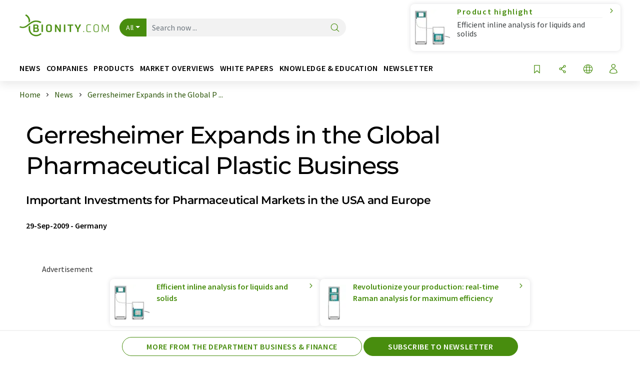

--- FILE ---
content_type: text/html; charset=UTF-8
request_url: https://www.bionity.com/en/news/106927/gerresheimer-expands-in-the-global-pharmaceutical-plastic-business.html
body_size: 31905
content:
<!doctype html>
<html lang="en"  prefix="og: http://ogp.me/ns#">
<head>
    <meta charset="utf-8">
    <meta http-equiv="X-UA-Compatible" content="IE=edge">
    <meta http-equiv="Content-Language" content="en">
    <meta name="viewport" content="width=device-width, initial-scale=1">
        <link rel="stylesheet" href="//static.chemie.de//portal_assets/bionity/css/bionity-main.min.af7b51da.css">
                <link rel="stylesheet" media="print" href="//static.chemie.de//portal_assets/print/css/print-main.min.b99531af.css">
    
    
    <title>Gerresheimer Expands in the Global Pharmaceutical Plastic Business - Important Investments for Pharmaceutical Markets in the USA and Europe</title>
    <meta name="description" content="The Gerresheimer Group expands its activities in the pharmaceutical plastic business with two strategically significant investments in the USA and Europe. The company is almost simultaneously open ...">
<meta name="news_keywords" content="Spain, process development, plastics, diagnostic products, bases">
<meta property="og:url" content="https://www.bionity.com/en/news/106927/gerresheimer-expands-in-the-global-pharmaceutical-plastic-business.html">
<meta property="og:title" content="Gerresheimer Expands in the Global Pharmaceutical Plastic Business">
<meta property="og:description" content="The Gerresheimer Group expands its activities in the pharmaceutical plastic business with two strategically significant investments in the USA and Europe. The company is almost simultaneously open ...">
<meta property="og:type" content="news">

            <link rel="canonical" href="https://www.bionity.com/en/news/106927/gerresheimer-expands-in-the-global-pharmaceutical-plastic-business.html">
    
    
                        <link rel="alternate" hreflang="en" href="https://www.bionity.com/en/news/106927/gerresheimer-expands-in-the-global-pharmaceutical-plastic-business.html">
                            <link rel="alternate" hreflang="x-default" href="https://www.bionity.com/en/news/106927/gerresheimer-expands-in-the-global-pharmaceutical-plastic-business.html">
                                                                                    
    <script src="//static.chemie.de//portal_assets/js/external/jquery-3.6.0.min.js"></script>

    

    
            <link rel="alternate" type="application/rss+xml" title="Gerresheimer Expands in the Global Pharmaceutical Plastic Business - Important Investments for Pharmaceutical Markets in the USA and Europe" href="https://www.bionity.com/en/news/rss/">
        

    <script>
var _dvq = _dvq || {};
_dvq['hasab'] = true;
_dvq['channel'] = 'bionity';
_dvq['portal'] = 'bionity';
_dvq['language'] = 'en';
_dvq['WT.cg_n'] = 'Aktuelles';
_dvq['WT.cg_s'] = 'News';
_dvq['DCSext.wt_cg_3'] = 'Detail';
_dvq['DCSext.wt_cg_4'] = 'Gerresheimer Expands in the Global Pharmaceutical Plastic Business';
_dvq['DCSext.wt_id'] = '106927';
_dvq['DCSext.wt_ct'] = 'News';
_dvq['DCSext.wt_ressort'] = 'WIRT';
_dvq['DCSext.wt_branche'] = 'PHAR';
_dvq['DCSext.wt_land'] = 'DE';
_dvq['DCSext.wt_omid'] = '27198';
_dvq['DCSext.wt_st'] = 'Detail';
_dvq['WT.si_n'] = 'Infoanfrage;Weiterempfehlen';
_dvq['WT.si_p'] = 'Detail;Detail';
</script><script>
window._mtm = window._mtm || [];
window._mtm.push({
'page_cmid': '106927',
'page_uuid': '9b169b24-824d-4254-8f06-228e3af1b32e',
'page_content_type': 'News',
'page_omid': ';27198;',
'page_type': 'Detail',
'page_channel': 'life',
'page_language': 'en',
'page_portal': 'bionity.com',
'page_pagecontent_type': 'News:Detail',
'page_identifier': 'https://www.bionity.com/en/news/106927/gerresheimer-expands-in-the-global-pharmaceutical-plastic-business.html'
});
</script>
<script>
var _dvStartTime = (new Date()).getTime();
function dvPageViewEvent() {
    divolte.signal('lumPageView', _dvq);
}
</script>
<!-- Matomo Tag Manager -->
<script>
  var _mtm = window._mtm = window._mtm || [];
  _mtm.push({'mtm.startTime': (new Date().getTime()), 'event': 'mtm.Start'});
  (function() {
    var d=document, g=d.createElement('script'), s=d.getElementsByTagName('script')[0];
    g.async=true; g.src='https://mt.bionity.com/js/container_E0gab68x.js'; s.parentNode.insertBefore(g,s);
  })();
</script>
<!-- End Matomo Tag Manager -->

    

    
    <!-- Google Tag Manager -->
<script>(function(w,d,s,l,i){w[l]=w[l]||[];w[l].push({'gtm.start':
new Date().getTime(),event:'gtm.js'});var f=d.getElementsByTagName(s)[0],
j=d.createElement(s),dl=l!='dataLayer'?'&l='+l:'';j.async=true;j.src=
'https://www.googletagmanager.com/gtm.js?id='+i+dl;f.parentNode.insertBefore(j,f);
})(window,document,'script','dataLayer','GTM-T8Q6BDJ');</script>
<!-- End Google Tag Manager -->

    
    
            <script>
window.dataLayer = window.dataLayer || [];
window.dataLayer.push({"event":"detailseite_view","seite_content_type":"News","seite_content_id":"106927","seite_content_name":"Gerresheimer Expands in the Global Pharmaceutical Plastic Business","seite_company_id":"27198","seite_page_type":"Detail","seite_lang":"en","seite_source":"Default"});</script>    
                
            <script>
    (window.__ba = window.__ba || {}).publisher = window.__ba.publisher || {};
    window.__ba.publisher.section = 'news';
    window.__ba.publisher.keywords = 'english';
</script>
<script src="https://www.bionity.com//bionity.com.js" async></script>
    </head>

<body>
<script>if(!"gdprAppliesGlobally" in window){window.gdprAppliesGlobally=true}if(!("cmp_id" in window)||window.cmp_id<1){window.cmp_id=0}if(!("cmp_cdid" in window)){window.cmp_cdid="eede7ab766ec"}if(!("cmp_params" in window)){window.cmp_params=""}if(!("cmp_host" in window)){window.cmp_host="b.delivery.consentmanager.net"}if(!("cmp_cdn" in window)){window.cmp_cdn="cdn.consentmanager.net"}if(!("cmp_proto" in window)){window.cmp_proto="https:"}if(!("cmp_codesrc" in window)){window.cmp_codesrc="1"}window.cmp_getsupportedLangs=function(){var b=["DE","EN","FR","IT","NO","DA","FI","ES","PT","RO","BG","ET","EL","GA","HR","LV","LT","MT","NL","PL","SV","SK","SL","CS","HU","RU","SR","ZH","TR","UK","AR","BS"];if("cmp_customlanguages" in window){for(var a=0;a<window.cmp_customlanguages.length;a++){b.push(window.cmp_customlanguages[a].l.toUpperCase())}}return b};window.cmp_getRTLLangs=function(){var a=["AR"];if("cmp_customlanguages" in window){for(var b=0;b<window.cmp_customlanguages.length;b++){if("r" in window.cmp_customlanguages[b]&&window.cmp_customlanguages[b].r){a.push(window.cmp_customlanguages[b].l)}}}return a};window.cmp_getlang=function(j){if(typeof(j)!="boolean"){j=true}if(j&&typeof(cmp_getlang.usedlang)=="string"&&cmp_getlang.usedlang!==""){return cmp_getlang.usedlang}var g=window.cmp_getsupportedLangs();var c=[];var f=location.hash;var e=location.search;var a="languages" in navigator?navigator.languages:[];if(f.indexOf("cmplang=")!=-1){c.push(f.substr(f.indexOf("cmplang=")+8,2).toUpperCase())}else{if(e.indexOf("cmplang=")!=-1){c.push(e.substr(e.indexOf("cmplang=")+8,2).toUpperCase())}else{if("cmp_setlang" in window&&window.cmp_setlang!=""){c.push(window.cmp_setlang.toUpperCase())}else{if(a.length>0){for(var d=0;d<a.length;d++){c.push(a[d])}}}}}if("language" in navigator){c.push(navigator.language)}if("userLanguage" in navigator){c.push(navigator.userLanguage)}var h="";for(var d=0;d<c.length;d++){var b=c[d].toUpperCase();if(g.indexOf(b)!=-1){h=b;break}if(b.indexOf("-")!=-1){b=b.substr(0,2)}if(g.indexOf(b)!=-1){h=b;break}}if(h==""&&typeof(cmp_getlang.defaultlang)=="string"&&cmp_getlang.defaultlang!==""){return cmp_getlang.defaultlang}else{if(h==""){h="EN"}}h=h.toUpperCase();return h};(function(){var u=document;var v=u.getElementsByTagName;var h=window;var o="";var b="_en";if("cmp_getlang" in h){o=h.cmp_getlang().toLowerCase();if("cmp_customlanguages" in h){for(var q=0;q<h.cmp_customlanguages.length;q++){if(h.cmp_customlanguages[q].l.toUpperCase()==o.toUpperCase()){o="en";break}}}b="_"+o}function x(i,e){var w="";i+="=";var s=i.length;var d=location;if(d.hash.indexOf(i)!=-1){w=d.hash.substr(d.hash.indexOf(i)+s,9999)}else{if(d.search.indexOf(i)!=-1){w=d.search.substr(d.search.indexOf(i)+s,9999)}else{return e}}if(w.indexOf("&")!=-1){w=w.substr(0,w.indexOf("&"))}return w}var k=("cmp_proto" in h)?h.cmp_proto:"https:";if(k!="http:"&&k!="https:"){k="https:"}var g=("cmp_ref" in h)?h.cmp_ref:location.href;var j=u.createElement("script");j.setAttribute("data-cmp-ab","1");var c=x("cmpdesign","cmp_design" in h?h.cmp_design:"");var f=x("cmpregulationkey","cmp_regulationkey" in h?h.cmp_regulationkey:"");var r=x("cmpgppkey","cmp_gppkey" in h?h.cmp_gppkey:"");var n=x("cmpatt","cmp_att" in h?h.cmp_att:"");j.src=k+"//"+h.cmp_host+"/delivery/cmp.php?"+("cmp_id" in h&&h.cmp_id>0?"id="+h.cmp_id:"")+("cmp_cdid" in h?"&cdid="+h.cmp_cdid:"")+"&h="+encodeURIComponent(g)+(c!=""?"&cmpdesign="+encodeURIComponent(c):"")+(f!=""?"&cmpregulationkey="+encodeURIComponent(f):"")+(r!=""?"&cmpgppkey="+encodeURIComponent(r):"")+(n!=""?"&cmpatt="+encodeURIComponent(n):"")+("cmp_params" in h?"&"+h.cmp_params:"")+(u.cookie.length>0?"&__cmpfcc=1":"")+"&l="+o.toLowerCase()+"&o="+(new Date()).getTime();j.type="text/javascript";j.async=true;if(u.currentScript&&u.currentScript.parentElement){u.currentScript.parentElement.appendChild(j)}else{if(u.body){u.body.appendChild(j)}else{var t=v("body");if(t.length==0){t=v("div")}if(t.length==0){t=v("span")}if(t.length==0){t=v("ins")}if(t.length==0){t=v("script")}if(t.length==0){t=v("head")}if(t.length>0){t[0].appendChild(j)}}}var m="js";var p=x("cmpdebugunminimized","cmpdebugunminimized" in h?h.cmpdebugunminimized:0)>0?"":".min";var a=x("cmpdebugcoverage","cmp_debugcoverage" in h?h.cmp_debugcoverage:"");if(a=="1"){m="instrumented";p=""}var j=u.createElement("script");j.src=k+"//"+h.cmp_cdn+"/delivery/"+m+"/cmp"+b+p+".js";j.type="text/javascript";j.setAttribute("data-cmp-ab","1");j.async=true;if(u.currentScript&&u.currentScript.parentElement){u.currentScript.parentElement.appendChild(j)}else{if(u.body){u.body.appendChild(j)}else{var t=v("body");if(t.length==0){t=v("div")}if(t.length==0){t=v("span")}if(t.length==0){t=v("ins")}if(t.length==0){t=v("script")}if(t.length==0){t=v("head")}if(t.length>0){t[0].appendChild(j)}}}})();window.cmp_addFrame=function(b){if(!window.frames[b]){if(document.body){var a=document.createElement("iframe");a.style.cssText="display:none";if("cmp_cdn" in window&&"cmp_ultrablocking" in window&&window.cmp_ultrablocking>0){a.src="//"+window.cmp_cdn+"/delivery/empty.html"}a.name=b;a.setAttribute("title","Intentionally hidden, please ignore");a.setAttribute("role","none");a.setAttribute("tabindex","-1");document.body.appendChild(a)}else{window.setTimeout(window.cmp_addFrame,10,b)}}};window.cmp_rc=function(h){var b=document.cookie;var f="";var d=0;while(b!=""&&d<100){d++;while(b.substr(0,1)==" "){b=b.substr(1,b.length)}var g=b.substring(0,b.indexOf("="));if(b.indexOf(";")!=-1){var c=b.substring(b.indexOf("=")+1,b.indexOf(";"))}else{var c=b.substr(b.indexOf("=")+1,b.length)}if(h==g){f=c}var e=b.indexOf(";")+1;if(e==0){e=b.length}b=b.substring(e,b.length)}return(f)};window.cmp_stub=function(){var a=arguments;__cmp.a=__cmp.a||[];if(!a.length){return __cmp.a}else{if(a[0]==="ping"){if(a[1]===2){a[2]({gdprApplies:gdprAppliesGlobally,cmpLoaded:false,cmpStatus:"stub",displayStatus:"hidden",apiVersion:"2.2",cmpId:31},true)}else{a[2](false,true)}}else{if(a[0]==="getUSPData"){a[2]({version:1,uspString:window.cmp_rc("")},true)}else{if(a[0]==="getTCData"){__cmp.a.push([].slice.apply(a))}else{if(a[0]==="addEventListener"||a[0]==="removeEventListener"){__cmp.a.push([].slice.apply(a))}else{if(a.length==4&&a[3]===false){a[2]({},false)}else{__cmp.a.push([].slice.apply(a))}}}}}}};window.cmp_gpp_ping=function(){return{gppVersion:"1.0",cmpStatus:"stub",cmpDisplayStatus:"hidden",supportedAPIs:["tcfca","usnat","usca","usva","usco","usut","usct"],cmpId:31}};window.cmp_gppstub=function(){var a=arguments;__gpp.q=__gpp.q||[];if(!a.length){return __gpp.q}var g=a[0];var f=a.length>1?a[1]:null;var e=a.length>2?a[2]:null;if(g==="ping"){return window.cmp_gpp_ping()}else{if(g==="addEventListener"){__gpp.e=__gpp.e||[];if(!("lastId" in __gpp)){__gpp.lastId=0}__gpp.lastId++;var c=__gpp.lastId;__gpp.e.push({id:c,callback:f});return{eventName:"listenerRegistered",listenerId:c,data:true,pingData:window.cmp_gpp_ping()}}else{if(g==="removeEventListener"){var h=false;__gpp.e=__gpp.e||[];for(var d=0;d<__gpp.e.length;d++){if(__gpp.e[d].id==e){__gpp.e[d].splice(d,1);h=true;break}}return{eventName:"listenerRemoved",listenerId:e,data:h,pingData:window.cmp_gpp_ping()}}else{if(g==="getGPPData"){return{sectionId:3,gppVersion:1,sectionList:[],applicableSections:[0],gppString:"",pingData:window.cmp_gpp_ping()}}else{if(g==="hasSection"||g==="getSection"||g==="getField"){return null}else{__gpp.q.push([].slice.apply(a))}}}}}};window.cmp_msghandler=function(d){var a=typeof d.data==="string";try{var c=a?JSON.parse(d.data):d.data}catch(f){var c=null}if(typeof(c)==="object"&&c!==null&&"__cmpCall" in c){var b=c.__cmpCall;window.__cmp(b.command,b.parameter,function(h,g){var e={__cmpReturn:{returnValue:h,success:g,callId:b.callId}};d.source.postMessage(a?JSON.stringify(e):e,"*")})}if(typeof(c)==="object"&&c!==null&&"__uspapiCall" in c){var b=c.__uspapiCall;window.__uspapi(b.command,b.version,function(h,g){var e={__uspapiReturn:{returnValue:h,success:g,callId:b.callId}};d.source.postMessage(a?JSON.stringify(e):e,"*")})}if(typeof(c)==="object"&&c!==null&&"__tcfapiCall" in c){var b=c.__tcfapiCall;window.__tcfapi(b.command,b.version,function(h,g){var e={__tcfapiReturn:{returnValue:h,success:g,callId:b.callId}};d.source.postMessage(a?JSON.stringify(e):e,"*")},b.parameter)}if(typeof(c)==="object"&&c!==null&&"__gppCall" in c){var b=c.__gppCall;window.__gpp(b.command,function(h,g){var e={__gppReturn:{returnValue:h,success:g,callId:b.callId}};d.source.postMessage(a?JSON.stringify(e):e,"*")},"parameter" in b?b.parameter:null,"version" in b?b.version:1)}};window.cmp_setStub=function(a){if(!(a in window)||(typeof(window[a])!=="function"&&typeof(window[a])!=="object"&&(typeof(window[a])==="undefined"||window[a]!==null))){window[a]=window.cmp_stub;window[a].msgHandler=window.cmp_msghandler;window.addEventListener("message",window.cmp_msghandler,false)}};window.cmp_setGppStub=function(a){if(!(a in window)||(typeof(window[a])!=="function"&&typeof(window[a])!=="object"&&(typeof(window[a])==="undefined"||window[a]!==null))){window[a]=window.cmp_gppstub;window[a].msgHandler=window.cmp_msghandler;window.addEventListener("message",window.cmp_msghandler,false)}};window.cmp_addFrame("__cmpLocator");if(!("cmp_disableusp" in window)||!window.cmp_disableusp){window.cmp_addFrame("__uspapiLocator")}if(!("cmp_disabletcf" in window)||!window.cmp_disabletcf){window.cmp_addFrame("__tcfapiLocator")}if(!("cmp_disablegpp" in window)||!window.cmp_disablegpp){window.cmp_addFrame("__gppLocator")}window.cmp_setStub("__cmp");if(!("cmp_disabletcf" in window)||!window.cmp_disabletcf){window.cmp_setStub("__tcfapi")}if(!("cmp_disableusp" in window)||!window.cmp_disableusp){window.cmp_setStub("__uspapi")}if(!("cmp_disablegpp" in window)||!window.cmp_disablegpp){window.cmp_setGppStub("__gpp")};</script><!-- Google Tag Manager (noscript) -->
<noscript><iframe src="https://www.googletagmanager.com/ns.html?id=GTM-T8Q6BDJ"
height="0" width="0" style="display:none;visibility:hidden"></iframe></noscript>
<!-- End Google Tag Manager (noscript) -->

    <div id='bsContainer'>
        <div id='Ads_BA_BS' style='position:relative;'></div>                    <div id="skyContainer">
                <div id='Ads_BA_SKY' style=''></div>            </div>
            </div>



<header>
    <nav class="menu__logo-line navbar navbar-expand-lg with-cow">
        <div class="container-xxl">
            <div class="navbar-wrapper">
                <a class="navbar-brand" href="https://www.bionity.com/en/">
                    <img src="//static.chemie.de//portal_assets/bionity/images/logo.png"
                         alt="bionity.com">
                </a>
                <div id="main-search-container" class="navbar-searchbox">
                    <form method="GET" class="search-form" name="search-form"
                          action="https://www.bionity.com/en/search/">
                        <div class="input-group">
                            <button id="selectedfilter"
                                    class="btn btn-outline-secondary dropdown-toggle btn-dropdown" type="button"
                                    data-bs-toggle="dropdown" aria-expanded="false">All</button>
                            <ul class="dropdown-menu">
            <li><a class="main-search-dropdown-item dropdown-item" href="#" data-value="">All</a>
        </li>
            <li><a class="main-search-dropdown-item dropdown-item" href="#" data-value="news">News</a>
        </li>
            <li><a class="main-search-dropdown-item dropdown-item" href="#" data-value="companies">Companies</a>
        </li>
            <li><a class="main-search-dropdown-item dropdown-item" href="#" data-value="products">Products</a>
        </li>
            <li><a class="main-search-dropdown-item dropdown-item" href="#" data-value="whitepaper">White papers</a>
        </li>
            <li><a class="main-search-dropdown-item dropdown-item" href="#" data-value="webinars">Webinars</a>
        </li>
            <li><a class="main-search-dropdown-item dropdown-item" href="#" data-value="focuspages">Topic worlds</a>
        </li>
            <li><a class="main-search-dropdown-item dropdown-item" href="#" data-value="marketoverviews">Market overviews</a>
        </li>
            <li><a class="main-search-dropdown-item dropdown-item" href="#" data-value="lexicon">Lexicon</a>
        </li>
            <li><a class="main-search-dropdown-item dropdown-item" href="#" data-value="associations">Associations</a>
        </li>
            <li><a class="main-search-dropdown-item dropdown-item" href="#" data-value="institutes">Research institutes</a>
        </li>
            <li><a class="main-search-dropdown-item dropdown-item" href="#" data-value="infographics">Infographics</a>
        </li>
            <li><a class="main-search-dropdown-item dropdown-item" href="#" data-value="podcasts">Podcasts</a>
        </li>
    </ul>
                            <input type="hidden" name="source" id="filterInput" value="">
                            <div id="main-search-test" class="navbar-searchbox">
                            <input id="main-search"
                                   class="js-autocomplete navbar-search-input form-control"
                                   name="q"
                                   type="text"
                                   data-autosubmitform="search-form"
                                   data-autocomplete_url="https://www.bionity.com/en/search/global/"
                                   data-lang="en"
                                   data-max="20"
                                   data-scrollHeight="300"
                                   data-delay="500"
                                   data-append_to="main-search-test"
                                   data-inject_source=1
                                   data-group_results="true"
                                   placeholder="Search now ...">
                            <button class="btn btn-icon" type="submit" aria-label="Search">
                                <i class="icon-search"></i></button>
                            </div>
                        </div>
                    </form>
                </div>

                <div class="navbar-shortcuts">
                    <div class="navbar-search js-navbar-menu-toggle">
                        <button class="btn btn-icon" aria-label="Search"><i class="icon-search"></i>
                        </button>
                    </div>
                    <div class="open-on-hover-lg navbar-share dropdown js-navbar-menu-toggle js-dropdown-container-popover">
                        <button
                                class="btn btn-icon js-dropdown-popover"
                                data-bs-toggle="dropdown"
                                data-bs-auto-close="outside"
                                data-title="Gerresheimer Expands in the Global Pharmaceutical Plastic Business"
                                data-url="https://www.bionity.com/en/news/106927/gerresheimer-expands-in-the-global-pharmaceutical-plastic-business.html"
                                aria-label="Share">
                            <i class="icon-share"></i>
                        </button>
                        <ul class="dropdown-menu dropdown-menu-shortcuts share">
    <li class="dropdown-item">
        <a onclick="divolte.signal('sidebar.link', {'channel':'bionity', 'portal':'bionity', 'language':'en', 'WT.cg_n':'Aktuelles', 'WT.cg_s':'News', 'DCSext.wt_id':'106927', 'DCSext.wt_ct':'News', 'DCSext.wt_omid':'27198', 'DCSext.wt_st':'linkedin', 'DCS.dcsuri':''+'/'+'en'+'/'+'news'+'/'+'106927'+'/'+'gerresheimer-expands-in-the-global-pharmaceutical-plastic-business.html', 'DCS.dcssip':'www.bionity.com', 'WT.dl': '24'}); window._mtm = window._mtm || []; window._mtm.push({'event': 'interaction', 'event_category': 'klick', 'event_action': 'sidebar.link', 'event_name': 'share.linkedin', 'page_cmid': '106927', 'page_uuid': '9b169b24-824d-4254-8f06-228e3af1b32e', 'page_content_type': 'News', 'page_omid': ';27198;', 'page_type': 'linkedin', 'page_channel': 'life', 'page_language': 'en', 'page_portal': 'bionity.com', 'page_pagecontent_type': 'News:linkedin'});" target="_blank" href="https://www.linkedin.com/shareArticle?mini=true&url=https://www.bionity.com/en/news/106927/gerresheimer-expands-in-the-global-pharmaceutical-plastic-business.html&title=Gerresheimer%20Expands%20in%20the%20Global%20Pharmaceutical%20Plastic%20Business">
            <i class="icon-linkedin"></i> Linkedin
        </a>
    </li>
    <li class="dropdown-item">
        <a onclick="divolte.signal('sidebar.link', {'channel':'bionity', 'portal':'bionity', 'language':'en', 'WT.cg_n':'Aktuelles', 'WT.cg_s':'News', 'DCSext.wt_id':'106927', 'DCSext.wt_ct':'News', 'DCSext.wt_omid':'27198', 'DCSext.wt_st':'reddit', 'DCS.dcsuri':''+'/'+'en'+'/'+'news'+'/'+'106927'+'/'+'gerresheimer-expands-in-the-global-pharmaceutical-plastic-business.html', 'DCS.dcssip':'www.bionity.com', 'WT.dl': '24'}); window._mtm = window._mtm || []; window._mtm.push({'event': 'interaction', 'event_category': 'klick', 'event_action': 'sidebar.link', 'event_name': 'share.reddit', 'page_cmid': '106927', 'page_uuid': '9b169b24-824d-4254-8f06-228e3af1b32e', 'page_content_type': 'News', 'page_omid': ';27198;', 'page_type': 'reddit', 'page_channel': 'life', 'page_language': 'en', 'page_portal': 'bionity.com', 'page_pagecontent_type': 'News:reddit'});" target="_blank" href="https://www.reddit.com/submit?url=https://www.bionity.com/en/news/106927/gerresheimer-expands-in-the-global-pharmaceutical-plastic-business.html&title=Gerresheimer%20Expands%20in%20the%20Global%20Pharmaceutical%20Plastic%20Business">
            <i class="icon-reddit"></i> Reddit
        </a>
    </li>
    <li class="dropdown-item">
        <a onclick="divolte.signal('sidebar.link', {'channel':'bionity', 'portal':'bionity', 'language':'en', 'WT.cg_n':'Aktuelles', 'WT.cg_s':'News', 'DCSext.wt_id':'106927', 'DCSext.wt_ct':'News', 'DCSext.wt_omid':'27198', 'DCSext.wt_st':'facebook', 'DCS.dcsuri':''+'/'+'en'+'/'+'news'+'/'+'106927'+'/'+'gerresheimer-expands-in-the-global-pharmaceutical-plastic-business.html', 'DCS.dcssip':'www.bionity.com', 'WT.dl': '24'}); window._mtm = window._mtm || []; window._mtm.push({'event': 'interaction', 'event_category': 'klick', 'event_action': 'sidebar.link', 'event_name': 'share.facebook', 'page_cmid': '106927', 'page_uuid': '9b169b24-824d-4254-8f06-228e3af1b32e', 'page_content_type': 'News', 'page_omid': ';27198;', 'page_type': 'facebook', 'page_channel': 'life', 'page_language': 'en', 'page_portal': 'bionity.com', 'page_pagecontent_type': 'News:facebook'});" target="_blank" href="https://facebook.com/sharer.php?u=https://www.bionity.com/en/news/106927/gerresheimer-expands-in-the-global-pharmaceutical-plastic-business.html&t=Gerresheimer%20Expands%20in%20the%20Global%20Pharmaceutical%20Plastic%20Business">
            <i class="icon-facebook"></i> Facebook
        </a>
    </li>
    <li class="dropdown-item">
        <a onclick="divolte.signal('sidebar.link', {'channel':'bionity', 'portal':'bionity', 'language':'en', 'WT.cg_n':'Aktuelles', 'WT.cg_s':'News', 'DCSext.wt_id':'106927', 'DCSext.wt_ct':'News', 'DCSext.wt_omid':'27198', 'DCSext.wt_st':'bluesky', 'DCS.dcsuri':''+'/'+'en'+'/'+'news'+'/'+'106927'+'/'+'gerresheimer-expands-in-the-global-pharmaceutical-plastic-business.html', 'DCS.dcssip':'www.bionity.com', 'WT.dl': '24'}); window._mtm = window._mtm || []; window._mtm.push({'event': 'interaction', 'event_category': 'klick', 'event_action': 'sidebar.link', 'event_name': 'share.bluesky', 'page_cmid': '106927', 'page_uuid': '9b169b24-824d-4254-8f06-228e3af1b32e', 'page_content_type': 'News', 'page_omid': ';27198;', 'page_type': 'bluesky', 'page_channel': 'life', 'page_language': 'en', 'page_portal': 'bionity.com', 'page_pagecontent_type': 'News:bluesky'});" target="_blank" href="https://bsky.app/intent/compose?text=Gerresheimer%20Expands%20in%20the%20Global%20Pharmaceutical%20Plastic%20BusinessA%20https://www.bionity.com/en/news/106927/gerresheimer-expands-in-the-global-pharmaceutical-plastic-business.html">
            <i class="icon-bluesky"></i> Bluesky
        </a>
    </li>
    <li class="dropdown-item">
        <a onclick="divolte.signal('sidebar.link', {'channel':'bionity', 'portal':'bionity', 'language':'en', 'WT.cg_n':'Aktuelles', 'WT.cg_s':'News', 'DCSext.wt_id':'106927', 'DCSext.wt_ct':'News', 'DCSext.wt_omid':'27198', 'DCSext.wt_st':'twitter', 'DCS.dcsuri':''+'/'+'en'+'/'+'news'+'/'+'106927'+'/'+'gerresheimer-expands-in-the-global-pharmaceutical-plastic-business.html', 'DCS.dcssip':'www.bionity.com', 'WT.dl': '24'}); window._mtm = window._mtm || []; window._mtm.push({'event': 'interaction', 'event_category': 'klick', 'event_action': 'sidebar.link', 'event_name': 'share.twitter', 'page_cmid': '106927', 'page_uuid': '9b169b24-824d-4254-8f06-228e3af1b32e', 'page_content_type': 'News', 'page_omid': ';27198;', 'page_type': 'twitter', 'page_channel': 'life', 'page_language': 'en', 'page_portal': 'bionity.com', 'page_pagecontent_type': 'News:twitter'});" target="_blank" href="https://twitter.com/intent/tweet?url=https://www.bionity.com/en/news/106927/gerresheimer-expands-in-the-global-pharmaceutical-plastic-business.html&amp;text=Gerresheimer%20Expands%20in%20the%20Global%20Pharmaceutical%20Plastic%20Business">
            <i class="icon-xcorp"></i> X
        </a>
    </li>
    <li class="dropdown-item">
        <a
            onclick="divolte.signal('sidebar.link', {'channel':'bionity', 'portal':'bionity', 'language':'en', 'WT.cg_n':'Aktuelles', 'WT.cg_s':'News', 'DCSext.wt_id':'106927', 'DCSext.wt_ct':'News', 'DCSext.wt_omid':'27198', 'DCSext.wt_st':'mastodon', 'DCS.dcsuri':''+'/'+'en'+'/'+'news'+'/'+'106927'+'/'+'gerresheimer-expands-in-the-global-pharmaceutical-plastic-business.html', 'DCS.dcssip':'www.bionity.com', 'WT.dl': '24'}); window._mtm = window._mtm || []; window._mtm.push({'event': 'interaction', 'event_category': 'klick', 'event_action': 'sidebar.link', 'event_name': 'share.mastodon', 'page_cmid': '106927', 'page_uuid': '9b169b24-824d-4254-8f06-228e3af1b32e', 'page_content_type': 'News', 'page_omid': ';27198;', 'page_type': 'mastodon', 'page_channel': 'life', 'page_language': 'en', 'page_portal': 'bionity.com', 'page_pagecontent_type': 'News:mastodon'});"                 href="https://mastodonshare.com/?text=Gerresheimer%20Expands%20in%20the%20Global%20Pharmaceutical%20Plastic%20Business%20https://www.bionity.com/en/news/106927/gerresheimer-expands-in-the-global-pharmaceutical-plastic-business.html"
           target="_blank"
           rel="noopener noreferrer">
            <i class="icon-mastodon"></i> Mastodon
        </a>
    </li>
    <li class="dropdown-item">
        <a onclick="divolte.signal('sidebar.link', {'channel':'bionity', 'portal':'bionity', 'language':'en', 'WT.cg_n':'Aktuelles', 'WT.cg_s':'News', 'DCSext.wt_id':'106927', 'DCSext.wt_ct':'News', 'DCSext.wt_omid':'27198', 'DCSext.wt_st':'xing', 'DCS.dcsuri':''+'/'+'en'+'/'+'news'+'/'+'106927'+'/'+'gerresheimer-expands-in-the-global-pharmaceutical-plastic-business.html', 'DCS.dcssip':'www.bionity.com', 'WT.dl': '24'}); window._mtm = window._mtm || []; window._mtm.push({'event': 'interaction', 'event_category': 'klick', 'event_action': 'sidebar.link', 'event_name': 'share.xing', 'page_cmid': '106927', 'page_uuid': '9b169b24-824d-4254-8f06-228e3af1b32e', 'page_content_type': 'News', 'page_omid': ';27198;', 'page_type': 'xing', 'page_channel': 'life', 'page_language': 'en', 'page_portal': 'bionity.com', 'page_pagecontent_type': 'News:xing'});" target="_blank" href="https://www.xing.com/spi/shares/new?url=https://www.bionity.com/en/news/106927/gerresheimer-expands-in-the-global-pharmaceutical-plastic-business.html">
            <i class="icon-xing"></i> Xing
        </a>
    </li>
    <li class="dropdown-item">
        <a onclick="divolte.signal('sidebar.link', {'channel':'bionity', 'portal':'bionity', 'language':'en', 'WT.cg_n':'Aktuelles', 'WT.cg_s':'News', 'DCSext.wt_id':'106927', 'DCSext.wt_ct':'News', 'DCSext.wt_omid':'27198', 'DCSext.wt_st':'email', 'DCS.dcsuri':''+'/'+'en'+'/'+'news'+'/'+'106927'+'/'+'gerresheimer-expands-in-the-global-pharmaceutical-plastic-business.html', 'DCS.dcssip':'www.bionity.com', 'WT.dl': '24'}); window._mtm = window._mtm || []; window._mtm.push({'event': 'interaction', 'event_category': 'klick', 'event_action': 'sidebar.link', 'event_name': 'share.email', 'page_cmid': '106927', 'page_uuid': '9b169b24-824d-4254-8f06-228e3af1b32e', 'page_content_type': 'News', 'page_omid': ';27198;', 'page_type': 'email', 'page_channel': 'life', 'page_language': 'en', 'page_portal': 'bionity.com', 'page_pagecontent_type': 'News:email'});" target="_blank" href="mailto:?subject=Gerresheimer%20Expands%20in%20the%20Global%20Pharmaceutical%20Plastic%20Business&body=https%3A%2F%2Fwww.bionity.com%2Fen%2Fnews%2F106927%2Fgerresheimer-expands-in-the-global-pharmaceutical-plastic-business.html">
            <i class="icon-mail"></i> E-mail
        </a>
    </li>
</ul>                    </div>

                    <div class="open-on-hover-lg sub-menu-item dropdown js-dropdown-container-popover language-switch navbar-language-switch js-navbar-menu-toggle">
    <button class="btn btn-icon js-dropdown-popover btn-icon-txt" data-bs-toggle="dropdown" data-bs-auto-close="outside"
            aria-label="Change language">
        <i class="icon-globe"></i>
    </button>
        <ul class="dropdown-menu dropdown-menu-shortcuts language-switcher">
                    <li class="dropdown-item active"><a
                        href="https://www.bionity.com/en/news/106927/gerresheimer-expands-in-the-global-pharmaceutical-plastic-business.html">English</a></li>
                    <li class="dropdown-item "><a
                        href="https://www.bionity.com/de/news/">Deutsch</a></li>
                    <li class="dropdown-item "><a
                        href="https://www.bionity.com/es/noticias/">Español</a></li>
                    <li class="dropdown-item "><a
                        href="https://www.bionity.com/fr/news/">Français</a></li>
                    <li class="dropdown-item "><a
                        href="https://www.bionity.com/it/notizie/">Italiano</a></li>
                    <li class="dropdown-item "><a
                        href="https://www.bionity.com/pt/noticias/">Português</a></li>
            </ul>
</div>
                    <div class=" navbar-save js-fav_main News_Object--106927--37955" 
     data-url="https://www.bionity.com/en/visitor/send/">
    <div class="spinner-border spinner-portal js-fav-spinner js-fav-hide" role="status">
        <span class="visually-hidden">Loading...</span>
    </div>
    <div class="sub-menu-item dropdown js-fav-saved  js-fav-hide ">
        <button class="btn btn-icon" data-bs-toggle="dropdown" data-bs-auto-close="outside">
            <i class="icon-saved"></i> <span class="d-none d-lg-inline-block">Bookmark</span>         </button>
        <ul class="dropdown-menu dropdown-menu-shortcuts merken">
            <li class="dropdown-item"><a href="https://www.bionity.com/en/myportal/favourites/"><i class="icon-link-arrow"></i> Bookmark list</a></li>
        </ul>
    </div>
    <div class="sub-menu-item dropdown js-fav-save ">
        <button class="btn btn-icon js-fav"
                data-wtdata="{&quot;cg_n&quot;:&quot;Aktuelles&quot;,&quot;cg_s&quot;:&quot;News&quot;,&quot;wt_id&quot;:&quot;106927&quot;,&quot;wt_ct&quot;:&quot;News&quot;,&quot;wt_omid&quot;:&quot;288667&quot;,&quot;ti&quot;:&quot;Gerresheimer Expands in the Global Pharmaceutical Plastic Business&quot;,&quot;wt_st&quot;:&quot;Merken&quot;,&quot;channel&quot;:&quot;bionity&quot;,&quot;portal&quot;:&quot;bionity&quot;,&quot;language&quot;:&quot;en&quot;}"
                data-uniqid="News_Object--106927--37955" 
                data-data1="News_Object" 
                data-data2="106927" 
                data-data3="37955" 
                data-data4="" 
                data-cmd="favSave" 
                data-bs-container="body" 
                data-bs-trigger="hover focus" 
                data-bs-toggle="popover" 
                data-bs-placement="bottom" 
                data-bs-content="Add this page to your watchlist"
                aria-label="Save to your watch list">
            <i class="icon-save"></i> <span class="d-none d-lg-inline-block">Bookmark</span>        </button>
    </div>
</div>                </div>

                <div class="navbar-toolbar">
                    <button class="btn btn-icon navbar-toggler" data-bs-toggle="offcanvas" data-bs-target="#main-menu"
                            aria-label="Toggle navigation">
                        <span class="navbar-toggler-icon"></span>
                    </button>
                </div>
            </div>
                <div class="cow"  data-track-content data-content-name="product-highlight-head" data-content-piece="efficient-inline-analysis-for-liquids-and-solids" data-content-target="https://www.bionity.com/en/products/1130562/2060-nir-r-analyzer-metrohm.html">
        <a
             onclick="divolte.signal('highlight.link', {'channel':'bionity', 'portal':'bionity', 'language':'en', 'WT.dl': '24'}); window._mtm = window._mtm || []; window._mtm.push({'event': 'interaction', 'event_category': 'klick', 'event_action': 'highlight.link', 'event_name': 'highlight.content', 'page_channel': 'life', 'page_language': 'en', 'page_portal': 'bionity.com'});"                 href="https://www.bionity.com/en/products/1130562/2060-nir-r-analyzer-metrohm.html" class="cow-link d-flex justify-content-between">
            <div class="d-none d-lg-block order-lg-2 ms-lg-1">
                <i class="icon-chevron-s-right"></i>
            </div>
            <div class="order-lg-1 ms-lg-1 w-100">
                <span class="cow-title">
                                            Product highlight                                    </span>
                <span class="cow-description">Efficient inline analysis for liquids and solids</span>
            </div>
            <div class="order-lg-0">
                <img class="cow-image" src="https://img.chemie.de/Portal/Products/2060-the-nir-5580-pic-1__phbA4VW-x.jpg?tr=n-m10"
                     alt="Efficient inline analysis for liquids and solids">
            </div>
        </a>
    </div>
        </div>


    </nav>
    <nav class="menu__items navbar navbar-expand-lg with-cow">
        <div class="container-xxl">
            <div id="main-menu" class="main-menu offcanvas">
                <div class="offcanvas-body d-flex flex-column justify-content-between">
                    <ul class="navbar-nav dropdown">
                            <li class="nav-item">
                    <a class="nav-link btn-chevron-right-lg" data-url="https://www.bionity.com/en/news/" data-bs-toggle="dropdown" role="button" aria-expanded="false" href="#">News</a>
            <div class="dropdown-menu" onclick="event.stopPropagation()">
                <div class="container-xxl">
                    <a href="#" class="back-button btn-chevron-left-lg" onclick="$(this).parents('.dropdown-menu').prev().dropdown('toggle');">Zurück</a>
                    <div class="row wrapper">
                        <div class="col-12 col-lg-4">
                            <div class="main-section pe-lg-5">

                                            <a href="https://www.bionity.com/en/news/" class="section-title btn-chevron-right-lg">
                            <i class="icon-news d-none d-lg-inline"></i>
                        Discover News        </a>
    
                                        <ul class="section-list sub-section">
                    <li class="section-list-item">
                <a href="/en/newsletter/?source=Flyout" class="section-link btn-chevron-right-lg">
                                            <i class="icon-newsletter"></i>
                                        Subscribe to Newsletter                </a>
            </li>
            </ul>

                                                                    <div class="section-description">
                                        <p class="htitle section-description-heading">News</p>
                                        <p>
                                            We bring you up to date at all times: Discover the latest industry news from biotechnology, pharmaceuticals and life sciences. Researched by us so you don't have to.                                        </p>
                                    </div>
                                                                                            </div>
                        </div>

                                                    <div class="col-12 col-lg-8 d-none d-lg-block">
                                <div class="row">
                                                                            <div class="col-lg-6">
    <div class="section ms-lg-3">
                    <p class="hsubtitle section-list-title">Selected departments</p>
                                    <ul class="section-list">
                                    <li class="section-list-item"><a href="https://www.bionity.com/en/news/research/order_r/" class="btn-chevron-right-lg">Science</a></li>
                                    <li class="section-list-item"><a href="https://www.bionity.com/en/news/business/order_r/" class="btn-chevron-right-lg">Business & finance</a></li>
                                    <li class="section-list-item"><a href="https://www.bionity.com/en/news/products/order_r/" class="btn-chevron-right-lg">Research and development</a></li>
                                    <li class="section-list-item"><a href="https://www.bionity.com/en/news/people/order_r/" class="btn-chevron-right-lg">People</a></li>
                                    <li class="section-list-item"><a href="https://www.bionity.com/en/news/manufacturing/order_r/" class="btn-chevron-right-lg">Manufacturing</a></li>
                            </ul>
            </div>
</div>
                                                                                                                                                    <div class="col-lg-6">
    <div class="section ms-lg-5">
                    <p class="hsubtitle section-list-title">Selected industries</p>
                                    <ul class="section-list">
                                    <li class="section-list-item"><a href="https://www.bionity.com/en/news/biotechnology/order_i/" class="btn-chevron-right-lg">Biotechnology</a></li>
                                    <li class="section-list-item"><a href="https://www.bionity.com/en/news/healthcare/order_i/" class="btn-chevron-right-lg">Healthcare</a></li>
                                    <li class="section-list-item"><a href="https://www.bionity.com/en/news/pharmacy/order_i/" class="btn-chevron-right-lg">Pharma</a></li>
                                    <li class="section-list-item"><a href="https://www.bionity.com/en/news/bio-analytics/order_i/" class="btn-chevron-right-lg">Bioanalytics</a></li>
                                    <li class="section-list-item"><a href="https://www.bionity.com/en/news/diagnostics/order_i/" class="btn-chevron-right-lg">Diagnostics</a></li>
                            </ul>
            </div>
</div>
                                                                                                                                                                                </div>
                            </div>
                                            </div>
                </div>
            </div>
            </li>
    <li class="nav-item">
                    <a class="nav-link btn-chevron-right-lg" data-url="https://www.bionity.com/en/companies/" data-bs-toggle="dropdown" role="button" aria-expanded="false" href="#">Companies</a>
            <div class="dropdown-menu" onclick="event.stopPropagation()">
                <div class="container-xxl">
                    <a href="#" class="back-button btn-chevron-left-lg" onclick="$(this).parents('.dropdown-menu').prev().dropdown('toggle');">Zurück</a>
                    <div class="row wrapper">
                        <div class="col-12 col-lg-4">
                            <div class="main-section pe-lg-5">

                                            <a href="https://www.bionity.com/en/companies/" class="section-title btn-chevron-right-lg">
                            <i class="icon-news d-none d-lg-inline"></i>
                        Discover companies        </a>
    
                                        <ul class="section-list sub-section">
                    <li class="section-list-item">
                <a href="/en/companies/overview/topics" class="section-link btn-chevron-right-lg">
                                            <i class="icon-flask"></i>
                                        Companies by product category                </a>
            </li>
                    <li class="section-list-item">
                <a href="https://www.bionity.com/en/startups/" class="section-link btn-chevron-right-lg">
                                            <i class="icon-startup"></i>
                                        Discover start-ups                </a>
            </li>
                    <li class="section-list-item">
                <a href="https://www.bionity.com/en/associations/" class="section-link btn-chevron-right-lg">
                                            <i class="icon-expo"></i>
                                        Discover associations                </a>
            </li>
                    <li class="section-list-item">
                <a href="https://www.bionity.com/en/video/" class="section-link btn-chevron-right-lg">
                                            <i class="icon-news"></i>
                                        Discover videos                </a>
            </li>
            </ul>
        <ul class="section-list sub-section">
                    <li class="section-list-item">
                <a href="/en/newsletter/?source=Flyout" class="section-link btn-chevron-right-lg">
                                            <i class="icon-newsletter"></i>
                                        Subscribe to our newsletter                </a>
            </li>
                    <li class="section-list-item">
                <a href="https://www.lumitos.com/en/advertising-formats/company-presentation/" class="section-link btn-chevron-right-lg">
                                            <i class="icon-star"></i>
                                        Promote your company                </a>
            </li>
            </ul>

                                                                    <div class="section-description">
                                        <p class="htitle section-description-heading">Companies</p>
                                        <p>
                                            The Who's Who of Life Sciences: Discover companies from all over the world. Here you can easily find the provider matching your search, including contact options.                                        </p>
                                    </div>
                                                                                            </div>
                        </div>

                                                    <div class="col-12 col-lg-8 d-none d-lg-block">
                                <div class="row">
                                                                            <div class="col-lg-6">
    <div class="section ms-lg-3">
                    <p class="hsubtitle section-list-title">Selected industries</p>
                                    <ul class="section-list">
                                    <li class="section-list-item"><a href="https://www.bionity.com/en/companies/pharmacy/order_i/" class="btn-chevron-right-lg">Pharma</a></li>
                                    <li class="section-list-item"><a href="https://www.bionity.com/en/companies/biotechnology/order_i/" class="btn-chevron-right-lg">Biotechnology</a></li>
                                    <li class="section-list-item"><a href="https://www.bionity.com/en/companies/production-technology/order_i/" class="btn-chevron-right-lg">Production technology</a></li>
                                    <li class="section-list-item"><a href="https://www.bionity.com/en/companies/analytics/order_i/" class="btn-chevron-right-lg">Laboratory analysis / Laboratory measurement technology</a></li>
                                    <li class="section-list-item"><a href="https://www.bionity.com/en/companies/lab-technology/order_i/" class="btn-chevron-right-lg">Laboratory equipment / supplies</a></li>
                                    <li class="section-list-item"><a href="https://www.bionity.com/en/companies/diagnostics/order_i/" class="btn-chevron-right-lg">Diagnostics</a></li>
                            </ul>
            </div>
</div>
                                                                                                                                                    <div class="col-lg-6">
    <div class="section ms-lg-5">
                    <p class="hsubtitle section-list-title">Selected countries</p>
                                    <ul class="section-list">
                                    <li class="section-list-item"><a href="https://www.bionity.com/en/companies/germany/order_c/" class="btn-chevron-right-lg">Germany</a></li>
                                    <li class="section-list-item"><a href="https://www.bionity.com/en/companies/usa/order_c/" class="btn-chevron-right-lg">USA</a></li>
                                    <li class="section-list-item"><a href="https://www.bionity.com/en/companies/switzerland/order_c/" class="btn-chevron-right-lg">Switzerland</a></li>
                                    <li class="section-list-item"><a href="https://www.bionity.com/en/companies/united-kingdom/order_c/" class="btn-chevron-right-lg">United Kingdom</a></li>
                                    <li class="section-list-item"><a href="https://www.bionity.com/en/companies/austria/order_c/" class="btn-chevron-right-lg">Austria</a></li>
                                    <li class="section-list-item"><a href="https://www.bionity.com/en/companies/france/order_c/" class="btn-chevron-right-lg">France</a></li>
                                    <li class="section-list-item"><a href="https://www.bionity.com/en/companies/italy/order_c/" class="btn-chevron-right-lg">Italy</a></li>
                            </ul>
            </div>
</div>
                                                                                                                                                        <div class="col-12 align-self-end">
        <div class="row">
            <div class="col-12">
                <div class="featured ms-lg-3">
                                <p class="hsubtitle section-list-title">Selected companies</p>
                                                <div class="d-flex justify-content-between align-items-center">
                                                            <a href="https://www.bionity.com/en/companies/10190/" class="featured-link "><img class="img-fluid" src="https://img.chemie.de/Portal/Organization/68a2ffe1e2488_lgpPWAgG7.png?tr=n-l" alt="logo"></a>
                                                            <a href="https://www.bionity.com/en/companies/1044094/" class="featured-link "><img class="img-fluid" src="https://img.chemie.de/Portal/Organization/660bb17f53782_EM5SVkak0.png?tr=n-l" alt="logo"></a>
                                                            <a href="https://www.bionity.com/en/companies/13362/" class="featured-link "><img class="img-fluid" src="https://img.chemie.de/Portal/Organization/641c089e307fd_SNYned9Ua.jpg?tr=n-l" alt="logo"></a>
                                                            <a href="https://www.bionity.com/en/companies/1036262/" class="featured-link "><img class="img-fluid" src="https://img.chemie.de/Portal/Organization/133224_g_D6pIPagv.jpg?tr=n-l" alt="logo"></a>
                                                            <a href="https://www.bionity.com/en/companies/23473/" class="featured-link "><img class="img-fluid" src="https://img.chemie.de/Portal/Organization/63fc7178da102_Ik4ClW1TA.jpg?tr=n-l" alt="logo"></a>
                                                    </div>
                                    </div>
            </div>
        </div>
    </div>
                                                                                                        </div>
                            </div>
                                            </div>
                </div>
            </div>
            </li>
    <li class="nav-item">
                    <a class="nav-link btn-chevron-right-lg" data-url="https://www.bionity.com/en/products/" data-bs-toggle="dropdown" role="button" aria-expanded="false" href="#">Products</a>
            <div class="dropdown-menu" onclick="event.stopPropagation()">
                <div class="container-xxl">
                    <a href="#" class="back-button btn-chevron-left-lg" onclick="$(this).parents('.dropdown-menu').prev().dropdown('toggle');">Zurück</a>
                    <div class="row wrapper">
                        <div class="col-12 col-lg-4">
                            <div class="main-section pe-lg-5">

                                            <a href="https://www.bionity.com/en/products/" class="section-title btn-chevron-right-lg">
                            <i class="icon-flask d-none d-lg-inline"></i>
                        Discover products        </a>
    
                                        <ul class="section-list sub-section">
                    <li class="section-list-item">
                <a href="https://www.bionity.com/en/products/labor/" class="section-link btn-chevron-right-lg">
                                            <i class="icon-flask"></i>
                                        Discover lab products                </a>
            </li>
                    <li class="section-list-item">
                <a href="https://www.bionity.com/en/products/prozess/" class="section-link btn-chevron-right-lg">
                                            <i class="icon-technique"></i>
                                        Discover process products                </a>
            </li>
                    <li class="section-list-item">
                <a href="https://www.bionity.com/en/products/kataloge/" class="section-link btn-chevron-right-lg">
                                            <i class="icon-flask"></i>
                                        Discover catalogs                </a>
            </li>
                    <li class="section-list-item">
                <a href="https://www.bionity.com/en/video/" class="section-link btn-chevron-right-lg">
                                            <i class="icon-flask"></i>
                                        Discover videos                </a>
            </li>
            </ul>
        <ul class="section-list sub-section">
                    <li class="section-list-item">
                <a href="/en/newsletter/?source=Flyout" class="section-link btn-chevron-right-lg">
                                            <i class="icon-newsletter"></i>
                                        Subscribe to our newsletter                </a>
            </li>
                    <li class="section-list-item">
                <a href="https://www.lumitos.com/en/werbeformen/product-presentation/" class="section-link btn-chevron-right-lg">
                                            <i class="icon-star"></i>
                                        Promote your products                </a>
            </li>
            </ul>

                                                                    <div class="section-description">
                                        <p class="htitle section-description-heading">Products</p>
                                        <p>
                                            The first stop for your procurement process: discover innovative products for lab and process that make your everyday life easier and solve even complex challenges.                                        </p>
                                    </div>
                                                                                            </div>
                        </div>

                                                    <div class="col-12 col-lg-8 d-none d-lg-block">
                                <div class="row">
                                                                            <div class="col-lg-6">
    <div class="section ms-lg-3">
                    <a href="https://www.bionity.com/en/marketoverview/" class="section-title btn-chevron-right-lg">
                        Market Overviews        </a>
                                    <ul class="section-list">
                                    <li class="section-list-item"><a href="https://www.bionity.com/en/marketoverview/mass-spectrometers.html" class="btn-chevron-right-lg">Market Overview Mass Spectrometers</a></li>
                                    <li class="section-list-item"><a href="https://www.bionity.com/en/marketoverview/hplc-systems.html" class="btn-chevron-right-lg">Market Overview HPLC Systems</a></li>
                                    <li class="section-list-item"><a href="https://www.bionity.com/en/marketoverview/particle-analyzers.html" class="btn-chevron-right-lg">Market Overview Particle Size Analyzers</a></li>
                                    <li class="section-list-item"><a href="https://www.bionity.com/en/marketoverview/uv-vis-spectrometers.html" class="btn-chevron-right-lg">Market Overview UV-Vis Spectrometers</a></li>
                                    <li class="section-list-item"><a href="https://www.bionity.com/en/marketoverview/pcr-thermal-cyclers.html" class="btn-chevron-right-lg">Market Overview PCR Thermocyclers</a></li>
                                    <li class="section-list-item"><a href="https://www.bionity.com/en/marketoverview/autoclaves.html" class="btn-chevron-right-lg">Market Overview Autoclaves</a></li>
                                    <li class="section-list-item"><a href="https://www.bionity.com/en/marketoverview/flow-cytometers.html" class="btn-chevron-right-lg">Market Overview Flow Cytometers</a></li>
                                    <li class="section-list-item"><a href="https://www.bionity.com/en/marketoverview/foreign-body-detection.html" class="btn-chevron-right-lg">Market Overview Foreign Object Detection</a></li>
                            </ul>
            </div>
</div>
                                                                                                                                                    <div class="col-lg-6">
    <div class="section ms-lg-5">
                    <a href="https://www.bionity.com/en/topics/" class="section-title btn-chevron-right-lg">
                        Topic Worlds & trade show previews        </a>
                                                    <a href="/en/products/overview/topics/" class="section-title btn-chevron-right-lg">
                        Selected product categories        </a>
                                            <ul class="section-list">
                                    <li class="section-list-item"><a href="/en/products/centrifuges/order_t/" class="btn-chevron-right-lg">Centrifuges</a></li>
                                    <li class="section-list-item"><a href="/en/products/chromatography-systems/order_t/" class="btn-chevron-right-lg">Chromatography Systems</a></li>
                                    <li class="section-list-item"><a href="/en/products/laboratory-equipment/order_t/" class="btn-chevron-right-lg">Laboratory Equipment</a></li>
                                    <li class="section-list-item"><a href="/en/products/laboratory-instruments/order_t/" class="btn-chevron-right-lg">Laboratory Instruments</a></li>
                                    <li class="section-list-item"><a href="/en/products/microplate-readers/order_t/" class="btn-chevron-right-lg">Microplate Readers</a></li>
                                    <li class="section-list-item"><a href="/en/products/microscopes/order_t/" class="btn-chevron-right-lg">Microscopes</a></li>
                                    <li class="section-list-item"><a href="/en/products/pipettes/order_t/" class="btn-chevron-right-lg">Pipettes</a></li>
                                    <li class="section-list-item"><a href="/en/products/sensors/order_t/" class="btn-chevron-right-lg">Sensors</a></li>
                                    <li class="section-list-item"><a href="/en/products/spectrometers/order_t/" class="btn-chevron-right-lg">Spectrometers</a></li>
                                    <li class="section-list-item"><a href="/en/products/spectrophotometers/order_t/" class="btn-chevron-right-lg">Spectrophotometers</a></li>
                            </ul>
            </div>
</div>
                                                                                                                                                        <div class="col-12 align-self-end">
        <div class="row">
            <div class="col-12">
                <div class="featured ms-lg-3">
                                <p class="hsubtitle section-list-title">Products of selected companies</p>
                                                <div class="d-flex justify-content-between align-items-center">
                                                            <a href="https://www.bionity.com/en/products/askion/order_n/" class="featured-link "><img class="img-fluid" src="https://img.chemie.de/Portal/Organization/66bdf2ebdaa37_cdrAW36in.png?tr=n-l" alt="logo"></a>
                                                            <a href="https://www.bionity.com/en/products/lum/order_n/" class="featured-link "><img class="img-fluid" src="https://img.chemie.de/Portal/Organization/671208ba3041c_5koGHW1dV.png?tr=n-l" alt="logo"></a>
                                                            <a href="https://www.bionity.com/en/products/merck/order_n/" class="featured-link "><img class="img-fluid" src="https://img.chemie.de/Portal/Organization/659d4a949a48a_IiOQ0DGFP.jpg?tr=n-l" alt="logo"></a>
                                                            <a href="https://www.bionity.com/en/products/bmg-labtech/order_n/" class="featured-link "><img class="img-fluid" src="https://img.chemie.de/Portal/Organization/16929_LjV2xY991.jpg?tr=n-l" alt="logo"></a>
                                                            <a href="https://www.bionity.com/en/products/fryka-kaeltetechnik/order_n/" class="featured-link "><img class="img-fluid" src="https://img.chemie.de/Portal/Organization/11587_t3IQSv0J_.jpg?tr=n-l" alt="logo"></a>
                                                    </div>
                                    </div>
            </div>
        </div>
    </div>
                                                                                                        </div>
                            </div>
                                            </div>
                </div>
            </div>
            </li>
    <li class="nav-item">
                    <a class="nav-link btn-chevron-right-lg" data-url="https://www.bionity.com/en/marketoverview/" data-bs-toggle="dropdown" role="button" aria-expanded="false" href="#">Market overviews</a>
            <div class="dropdown-menu" onclick="event.stopPropagation()">
                <div class="container-xxl">
                    <a href="#" class="back-button btn-chevron-left-lg" onclick="$(this).parents('.dropdown-menu').prev().dropdown('toggle');">Zurück</a>
                    <div class="row wrapper">
                        <div class="col-12 col-lg-4">
                            <div class="main-section pe-lg-5">

                                            <a href="https://www.bionity.com/en/marketoverview/" class="section-title btn-chevron-right-lg">
                        Market overviews        </a>
    
                                        <ul class="section-list sub-section">
                    <li class="section-list-item">
                <a href="https://www.bionity.com/en/marketoverview/mass-spectrometers.html" class="section-link btn-chevron-right-lg">
                                        Market Overview Mass Spectrometers                </a>
            </li>
                    <li class="section-list-item">
                <a href="https://www.bionity.com/en/marketoverview/hplc-systems.html" class="section-link btn-chevron-right-lg">
                                        Market Overview HPLC Systems                </a>
            </li>
                    <li class="section-list-item">
                <a href="https://www.bionity.com/en/marketoverview/particle-analyzers.html" class="section-link btn-chevron-right-lg">
                                        Market Overview Particle Size Analyzers                </a>
            </li>
                    <li class="section-list-item">
                <a href="https://www.bionity.com/en/marketoverview/uv-vis-spectrometers.html" class="section-link btn-chevron-right-lg">
                                        Market Overview UV-Vis Spectrometers                </a>
            </li>
                    <li class="section-list-item">
                <a href="https://www.bionity.com/en/marketoverview/pcr-thermal-cyclers.html" class="section-link btn-chevron-right-lg">
                                        Market Overview PCR Thermocyclers                </a>
            </li>
                    <li class="section-list-item">
                <a href="https://www.bionity.com/en/marketoverview/autoclaves.html" class="section-link btn-chevron-right-lg">
                                        Market Overview Autoclaves                </a>
            </li>
                    <li class="section-list-item">
                <a href="https://www.bionity.com/en/marketoverview/flow-cytometers.html" class="section-link btn-chevron-right-lg">
                                        Market Overview Flow Cytometers                </a>
            </li>
                    <li class="section-list-item">
                <a href="https://www.bionity.com/en/marketoverview/foreign-body-detection.html" class="section-link btn-chevron-right-lg">
                                        Market Overview Foreign Object Detection                </a>
            </li>
            </ul>

                                                                    <div class="section-description">
                                        <p class="htitle section-description-heading">Market overviews</p>
                                        <p>
                                            Direct comparison of products for laboratory and process: Use the comprehensive market overviews to compare products according to your requirements and obtain further information from suppliers.                                        </p>
                                    </div>
                                                                                            </div>
                        </div>

                                            </div>
                </div>
            </div>
            </li>
    <li class="nav-item">
                    <a class="nav-link btn-chevron-right-lg" data-url="https://www.bionity.com/en/whitepapers/" data-bs-toggle="dropdown" role="button" aria-expanded="false" href="#">White papers</a>
            <div class="dropdown-menu" onclick="event.stopPropagation()">
                <div class="container-xxl">
                    <a href="#" class="back-button btn-chevron-left-lg" onclick="$(this).parents('.dropdown-menu').prev().dropdown('toggle');">Zurück</a>
                    <div class="row wrapper">
                        <div class="col-12 col-lg-4">
                            <div class="main-section pe-lg-5">

                                            <a href="https://www.bionity.com/en/whitepapers/" class="section-title btn-chevron-right-lg">
                            <i class="icon-flask d-none d-lg-inline"></i>
                        Discover white papers        </a>
    
                                        <ul class="section-list sub-section">
                    <li class="section-list-item">
                <a href="https://www.bionity.com/en/whitepapers/labor/" class="section-link btn-chevron-right-lg">
                                            <i class="icon-flask"></i>
                                        Discover lab white papers                </a>
            </li>
                    <li class="section-list-item">
                <a href="https://www.bionity.com/en/whitepapers/prozess/" class="section-link btn-chevron-right-lg">
                                            <i class="icon-technique"></i>
                                        Discover process white papers                </a>
            </li>
            </ul>
        <ul class="section-list sub-section">
                    <li class="section-list-item">
                <a href="/en/newsletter/?source=Flyout" class="section-link btn-chevron-right-lg">
                                            <i class="icon-newsletter"></i>
                                        Subscribe to Newsletter                </a>
            </li>
                    <li class="section-list-item">
                <a href="https://www.lumitos.com/en/advertising-formats/white-papers/" class="section-link btn-chevron-right-lg">
                                            <i class="icon-star"></i>
                                        Promote your white papers                </a>
            </li>
            </ul>

                                                                    <div class="section-description">
                                        <p class="htitle section-description-heading">White papers</p>
                                        <p>
                                            What could be better than an application problem that has already been solved by others? Tap into in-depth application knowledge from proven experts. Conveniently via download to your device.                                        </p>
                                    </div>
                                                                                            </div>
                        </div>

                                                    <div class="col-12 col-lg-8 d-none d-lg-block">
                                <div class="row">
                                                                            <div class="col-lg-6">
    <div class="section ms-lg-3">
                    <p class="hsubtitle section-list-title">Most read white papers</p>
                                    <ul class="section-list">
                                    <li class="section-list-item"><a href="/en/whitepapers/1126894/optimizing-kinetics-assays-to-prevent-avidity-effects.html" class="btn-chevron-right-lg">Optimizing Kinetics Assays to Prevent Avidity Effects</a></li>
                                    <li class="section-list-item"><a href="/en/whitepapers/1126835/asssessing-comparability-of-cdv-across-most-established-automated-cell-counting-platforms.html" class="btn-chevron-right-lg">Asssessing comparability of CDV across most established automated cell counting platforms</a></li>
                                    <li class="section-list-item"><a href="/en/whitepapers/1127021/setting-up-flash-chromatography-in-your-laboratory-faster-workflows-for-better-purifications.html" class="btn-chevron-right-lg">Setting up flash chromatography in your laboratory – faster workflows for better purifications</a></li>
                                    <li class="section-list-item"><a href="/en/whitepapers/1127038/increasing-dynamic-binding-capacity-of-oligo-dt-for-mrna-purification.html" class="btn-chevron-right-lg">Increasing Dynamic Binding Capacity of Oligo dT for mRNA Purification</a></li>
                                    <li class="section-list-item"><a href="/en/whitepapers/126582/life-science-toolbox-for-uv-vis-spectroscopy.html" class="btn-chevron-right-lg">Life Science Toolbox for UV/VIS Spectroscopy</a></li>
                                    <li class="section-list-item"><a href="/en/whitepapers/1127011/new-energy-metabolism-in-tissues-and-single-cells.html" class="btn-chevron-right-lg">New: Energy Metabolism in Tissues and Single-Cells</a></li>
                            </ul>
            </div>
</div>
                                                                                                                                                                                                                                <div class="col-12 align-self-end">
        <div class="row">
            <div class="col-12">
                <div class="featured ms-lg-3">
                                <p class="hsubtitle section-list-title">White papers of selected companies</p>
                                                <div class="d-flex justify-content-between align-items-center">
                                                            <a href="https://www.bionity.com/en/whitepapers/bmg-labtech/order_n/" class="featured-link "><img class="img-fluid" src="https://img.chemie.de/Portal/Organization/16929_LjV2xY991.jpg?tr=n-l" alt="logo"></a>
                                                            <a href="https://www.bionity.com/en/whitepapers/mocon-europe/order_n/" class="featured-link "><img class="img-fluid" src="https://img.chemie.de/Portal/Companies/design-uden-navn-15-pic-company-logo_WH7mWH3NY.png?tr=n-l" alt="logo"></a>
                                                            <a href="https://www.bionity.com/en/whitepapers/tosoh/order_n/" class="featured-link "><img class="img-fluid" src="https://img.chemie.de/Portal/Organization/16777_NJjD7vp5i.jpg?tr=n-l" alt="logo"></a>
                                                            <a href="https://www.bionity.com/en/whitepapers/ymc/order_n/" class="featured-link "><img class="img-fluid" src="https://img.chemie.de/Portal/Organization/16834_H5MvZ0KVE.jpg?tr=n-l" alt="logo"></a>
                                                            <a href="https://www.bionity.com/en/whitepapers/agilent/order_n/" class="featured-link "><img class="img-fluid" src="https://img.chemie.de/Portal/Organization/336__3lDQG0X5.gif?tr=n-l" alt="logo"></a>
                                                    </div>
                                    </div>
            </div>
        </div>
    </div>
                                                                                                        </div>
                            </div>
                                            </div>
                </div>
            </div>
            </li>
    <li class="nav-item">
                    <a class="nav-link btn-chevron-right-lg" data-url="https://www.bionity.com/en/topics/" data-bs-toggle="dropdown" role="button" aria-expanded="false" href="#">Knowledge & education</a>
            <div class="dropdown-menu" onclick="event.stopPropagation()">
                <div class="container-xxl">
                    <a href="#" class="back-button btn-chevron-left-lg" onclick="$(this).parents('.dropdown-menu').prev().dropdown('toggle');">Zurück</a>
                    <div class="row wrapper">
                        <div class="col-12 col-lg-4">
                            <div class="main-section pe-lg-5">

                                            <a href="https://www.bionity.com/en/encyclopedia/" class="section-title btn-chevron-right-lg">
                            <i class="icon-news d-none d-lg-inline"></i>
                        Discover encyclopedia        </a>
    
                                        <ul class="section-list sub-section">
                    <li class="section-list-item">
                <a href="https://www.bionity.com/en/webinars/" class="section-link btn-chevron-right-lg">
                                            <i class="icon-flask"></i>
                                        Discover webinars                </a>
            </li>
                    <li class="section-list-item">
                <a href="https://www.bionity.com/en/infographics/" class="section-link btn-chevron-right-lg">
                                            <i class="icon-piechart"></i>
                                        Discover infographics                </a>
            </li>
                    <li class="section-list-item">
                <a href="https://www.bionity.com/en/research-institutes/" class="section-link btn-chevron-right-lg">
                                            <i class="icon-combs"></i>
                                        Discover research institutes                </a>
            </li>
            </ul>
        <ul class="section-list sub-section">
                    <li class="section-list-item">
                <a href="/en/newsletter/?source=Flyout" class="section-link btn-chevron-right-lg">
                                            <i class="icon-newsletter"></i>
                                        Subscribe to newsletter                </a>
            </li>
            </ul>

                                                                    <div class="section-description">
                                        <p class="htitle section-description-heading">Knowledge & education</p>
                                        <p>
                                            Question. Answer. Find articles on 57,945 keywords in life science, biotech, pharma, biology and related science disciplines in the encyclopedia..                                        </p>
                                    </div>
                                                                                            </div>
                        </div>

                                                    <div class="col-12 col-lg-8 d-none d-lg-block">
                                <div class="row">
                                                                            <div class="col-lg-6">
    <div class="section ms-lg-3">
                    <a href="https://www.bionity.com/en/tools/" class="section-title btn-chevron-right-lg">
                        Discover all tools        </a>
                                    <ul class="section-list">
                                    <li class="section-list-item"><a href="https://www.bionity.com/en/tools/molar-mass-calculator/" class="btn-chevron-right-lg">Molar mass calculator</a></li>
                                    <li class="section-list-item"><a href="https://www.bionity.com/en/tools/unit-converter/" class="btn-chevron-right-lg">Units converter</a></li>
                                    <li class="section-list-item"><a href="https://www.bionity.com/en/tools/acronym-search/" class="btn-chevron-right-lg">Acronym search</a></li>
                                    <li class="section-list-item"><a href="https://www.bionity.com/en/tools/signs-and-symbols/" class="btn-chevron-right-lg">Signs & symbols</a></li>
                            </ul>
            </div>
</div>
                                                                                                                                                    <div class="col-lg-6">
    <div class="section ms-lg-5">
                    <a href="https://www.bionity.com/en/topics/" class="section-title btn-chevron-right-lg">
                        Discover all theme worlds        </a>
                                    <ul class="section-list">
                                    <li class="section-list-item"><a href="https://www.bionity.com/en/topics/antibodies/48/" class="btn-chevron-right-lg">Topic world Antibodies</a></li>
                                    <li class="section-list-item"><a href="https://www.bionity.com/en/topics/biopharmaceutical-production/63/" class="btn-chevron-right-lg">Topic world biopharmaceutical manufacturing</a></li>
                                    <li class="section-list-item"><a href="https://www.bionity.com/en/topics/cell-analysis/10/" class="btn-chevron-right-lg">Topic World Cell Analysis</a></li>
                                    <li class="section-list-item"><a href="https://www.bionity.com/en/topics/cell-culture-technology/50/" class="btn-chevron-right-lg">Topic world Cell culture technology</a></li>
                                    <li class="section-list-item"><a href="https://www.bionity.com/en/topics/centrifugation/31/" class="btn-chevron-right-lg">Topic world Centrifugation</a></li>
                                    <li class="section-list-item"><a href="https://www.bionity.com/en/topics/chromatography/3/" class="btn-chevron-right-lg">Topic World Chromatography</a></li>
                                    <li class="section-list-item"><a href="https://www.bionity.com/en/topics/diagnostics/49/" class="btn-chevron-right-lg">Topic world Diagnostics</a></li>
                                    <li class="section-list-item"><a href="https://www.bionity.com/en/topics/fluorescence-microscopy/37/" class="btn-chevron-right-lg">Topic world Fluorescence microscopy</a></li>
                                    <li class="section-list-item"><a href="https://www.bionity.com/en/topics/gas-chromatography/39/" class="btn-chevron-right-lg">Topic world Gas chromatography</a></li>
                                    <li class="section-list-item"><a href="https://www.bionity.com/en/topics/gene-therapy/53/" class="btn-chevron-right-lg">Topic world Gene therapy</a></li>
                            </ul>
            </div>
</div>
                                                                                                                                                                                </div>
                            </div>
                                            </div>
                </div>
            </div>
            </li>
    <li class="nav-item">
                    <a class="nav-link btn-chevron-right-lg" data-url="/en/newsletter/?source=Menu" data-bs-toggle="dropdown" role="button" aria-expanded="false" href="#">Newsletter</a>
            <div class="dropdown-menu p-0" onclick="event.stopPropagation()">
                <a href="#" class="back-button btn-chevron-left-lg" onclick="$(this).parents('.dropdown-menu').prev().dropdown('toggle');">Zurück</a>
                <div class="row template-wrapper">
                    
<section class="newsletter-section-block bg-section-linear-gradient">
    <div class="container-xl">
        <div class="row">
            <div class="col-sm-12 col-lg-6 mb-4 mb-lg-0">
                <img class="img-fluid" src="https://img.chemie.de/assets/bionity/images/newsletter.png" alt="Newsletter">
            </div>
            <div class="col-sm-12 col-lg-6">
                <h2 class="title">Get the life science industry in your inbox</h2>
                <p>From now on, don't miss a thing: Our newsletter for biotechnology, pharma and life sciences brings you up to date every Tuesday and Thursday. The latest industry news, product highlights and innovations - compact and easy to understand in your inbox. Researched by us so you don't have to.</p>
                <div class="row">
                    <div class="col-sm-12 col-md-6">
                        <div class="d-grid">
                            <a href="https://www.bionity.com/en/newsletter/?source=Menu" class="btn btn-portal px-1">
                                <span class="d-none spinner-border spinner-border-sm" role="status" aria-hidden="true"></span>
                                Subscribe to newsletter                            </a>
                        </div>
                    </div>
                    <div class="col-sm-12">
                        <div class="d-none mt-2 alert alert-success js-subscribe-newsletter-message"></div>
                    </div>
                </div>
            </div>
        </div>
    </div>
</section>                </div>
            </div>
            </li>
                    </ul>
                    <div class="navbar-footer d-lg-none">
                        <div class="copyright">
                            Copyright © 2026 LUMITOS AG. All rights reserved.
                        </div>

                        <ul class="navbar-footer-menu row">
                            <li class="col-4 text-start"><a target="_blank"
                                                            href="https://www.lumitos.com/en/legal-information/">Imprint</a>
                            </li>
                            <li class="col-4 text-center"><a target="_blank"
                                                             href="htts://www.lumitos.com/en/terms-and-conditions/">Terms and Conditions</a>
                            </li>
                            <li class="col-4 text-end"><a target="_blank"
                                                          href="https://www.lumitos.com/en/privacy-policy/">Data protection policy</a>
                            </li>
                        </ul>
                    </div>
                </div>
            </div>
            <div class="sub-menu d-none d-lg-block">
                <div class=" js-fav-navbar d-inline  js-fav_main News_Object--106927--37955" 
     data-url="https://www.bionity.com/en/visitor/send/">
    <div class="spinner-border spinner-portal js-fav-spinner js-fav-hide" role="status">
        <span class="visually-hidden">Loading...</span>
    </div>
    <div class="sub-menu-item dropdown js-fav-saved  js-fav-hide ">
        <button class="btn btn-icon" data-bs-toggle="dropdown" data-bs-auto-close="outside">
            <i class="icon-saved"></i>         </button>
        <ul class="dropdown-menu dropdown-menu-shortcuts merken">
            <li class="dropdown-item"><a href="https://www.bionity.com/en/myportal/favourites/"><i class="icon-link-arrow"></i> Bookmark list</a></li>
        </ul>
    </div>
    <div class="sub-menu-item dropdown js-fav-save ">
        <button class="btn btn-icon js-fav"
                data-wtdata="{&quot;cg_n&quot;:&quot;Aktuelles&quot;,&quot;cg_s&quot;:&quot;News&quot;,&quot;wt_id&quot;:&quot;106927&quot;,&quot;wt_ct&quot;:&quot;News&quot;,&quot;wt_omid&quot;:&quot;288667&quot;,&quot;ti&quot;:&quot;Gerresheimer Expands in the Global Pharmaceutical Plastic Business&quot;,&quot;wt_st&quot;:&quot;Merken&quot;,&quot;channel&quot;:&quot;bionity&quot;,&quot;portal&quot;:&quot;bionity&quot;,&quot;language&quot;:&quot;en&quot;}"
                data-uniqid="News_Object--106927--37955" 
                data-data1="News_Object" 
                data-data2="106927" 
                data-data3="37955" 
                data-data4="" 
                data-cmd="favSave" 
                data-bs-container="body" 
                data-bs-trigger="hover focus" 
                data-bs-toggle="popover" 
                data-bs-placement="bottom" 
                data-bs-content="Add this page to your watchlist"
                aria-label="Save to your watch list">
            <i class="icon-save"></i>        </button>
    </div>
</div>
                <div class="open-on-hover-lg sub-menu-item dropdown js-dropdown-container-popover">
                    <button
                            class="btn btn-icon js-dropdown-popover"
                            data-bs-toggle="dropdown"
                            data-bs-auto-close="outside"
                            data-title="Gerresheimer Expands in the Global Pharmaceutical Plastic Business"
                            data-url="https://www.bionity.com/en/news/106927/gerresheimer-expands-in-the-global-pharmaceutical-plastic-business.html"
                            aria-label="Share">
                        <i class="icon-share"></i>
                    </button>
                    <ul class="dropdown-menu dropdown-menu-shortcuts share">
    <li class="dropdown-item">
        <a onclick="divolte.signal('sidebar.link', {'channel':'bionity', 'portal':'bionity', 'language':'en', 'WT.cg_n':'Aktuelles', 'WT.cg_s':'News', 'DCSext.wt_id':'106927', 'DCSext.wt_ct':'News', 'DCSext.wt_omid':'27198', 'DCSext.wt_st':'linkedin', 'DCS.dcsuri':''+'/'+'en'+'/'+'news'+'/'+'106927'+'/'+'gerresheimer-expands-in-the-global-pharmaceutical-plastic-business.html', 'DCS.dcssip':'www.bionity.com', 'WT.dl': '24'}); window._mtm = window._mtm || []; window._mtm.push({'event': 'interaction', 'event_category': 'klick', 'event_action': 'sidebar.link', 'event_name': 'share.linkedin', 'page_cmid': '106927', 'page_uuid': '9b169b24-824d-4254-8f06-228e3af1b32e', 'page_content_type': 'News', 'page_omid': ';27198;', 'page_type': 'linkedin', 'page_channel': 'life', 'page_language': 'en', 'page_portal': 'bionity.com', 'page_pagecontent_type': 'News:linkedin'});" target="_blank" href="https://www.linkedin.com/shareArticle?mini=true&url=https://www.bionity.com/en/news/106927/gerresheimer-expands-in-the-global-pharmaceutical-plastic-business.html&title=Gerresheimer%20Expands%20in%20the%20Global%20Pharmaceutical%20Plastic%20Business">
            <i class="icon-linkedin"></i> Linkedin
        </a>
    </li>
    <li class="dropdown-item">
        <a onclick="divolte.signal('sidebar.link', {'channel':'bionity', 'portal':'bionity', 'language':'en', 'WT.cg_n':'Aktuelles', 'WT.cg_s':'News', 'DCSext.wt_id':'106927', 'DCSext.wt_ct':'News', 'DCSext.wt_omid':'27198', 'DCSext.wt_st':'reddit', 'DCS.dcsuri':''+'/'+'en'+'/'+'news'+'/'+'106927'+'/'+'gerresheimer-expands-in-the-global-pharmaceutical-plastic-business.html', 'DCS.dcssip':'www.bionity.com', 'WT.dl': '24'}); window._mtm = window._mtm || []; window._mtm.push({'event': 'interaction', 'event_category': 'klick', 'event_action': 'sidebar.link', 'event_name': 'share.reddit', 'page_cmid': '106927', 'page_uuid': '9b169b24-824d-4254-8f06-228e3af1b32e', 'page_content_type': 'News', 'page_omid': ';27198;', 'page_type': 'reddit', 'page_channel': 'life', 'page_language': 'en', 'page_portal': 'bionity.com', 'page_pagecontent_type': 'News:reddit'});" target="_blank" href="https://www.reddit.com/submit?url=https://www.bionity.com/en/news/106927/gerresheimer-expands-in-the-global-pharmaceutical-plastic-business.html&title=Gerresheimer%20Expands%20in%20the%20Global%20Pharmaceutical%20Plastic%20Business">
            <i class="icon-reddit"></i> Reddit
        </a>
    </li>
    <li class="dropdown-item">
        <a onclick="divolte.signal('sidebar.link', {'channel':'bionity', 'portal':'bionity', 'language':'en', 'WT.cg_n':'Aktuelles', 'WT.cg_s':'News', 'DCSext.wt_id':'106927', 'DCSext.wt_ct':'News', 'DCSext.wt_omid':'27198', 'DCSext.wt_st':'facebook', 'DCS.dcsuri':''+'/'+'en'+'/'+'news'+'/'+'106927'+'/'+'gerresheimer-expands-in-the-global-pharmaceutical-plastic-business.html', 'DCS.dcssip':'www.bionity.com', 'WT.dl': '24'}); window._mtm = window._mtm || []; window._mtm.push({'event': 'interaction', 'event_category': 'klick', 'event_action': 'sidebar.link', 'event_name': 'share.facebook', 'page_cmid': '106927', 'page_uuid': '9b169b24-824d-4254-8f06-228e3af1b32e', 'page_content_type': 'News', 'page_omid': ';27198;', 'page_type': 'facebook', 'page_channel': 'life', 'page_language': 'en', 'page_portal': 'bionity.com', 'page_pagecontent_type': 'News:facebook'});" target="_blank" href="https://facebook.com/sharer.php?u=https://www.bionity.com/en/news/106927/gerresheimer-expands-in-the-global-pharmaceutical-plastic-business.html&t=Gerresheimer%20Expands%20in%20the%20Global%20Pharmaceutical%20Plastic%20Business">
            <i class="icon-facebook"></i> Facebook
        </a>
    </li>
    <li class="dropdown-item">
        <a onclick="divolte.signal('sidebar.link', {'channel':'bionity', 'portal':'bionity', 'language':'en', 'WT.cg_n':'Aktuelles', 'WT.cg_s':'News', 'DCSext.wt_id':'106927', 'DCSext.wt_ct':'News', 'DCSext.wt_omid':'27198', 'DCSext.wt_st':'bluesky', 'DCS.dcsuri':''+'/'+'en'+'/'+'news'+'/'+'106927'+'/'+'gerresheimer-expands-in-the-global-pharmaceutical-plastic-business.html', 'DCS.dcssip':'www.bionity.com', 'WT.dl': '24'}); window._mtm = window._mtm || []; window._mtm.push({'event': 'interaction', 'event_category': 'klick', 'event_action': 'sidebar.link', 'event_name': 'share.bluesky', 'page_cmid': '106927', 'page_uuid': '9b169b24-824d-4254-8f06-228e3af1b32e', 'page_content_type': 'News', 'page_omid': ';27198;', 'page_type': 'bluesky', 'page_channel': 'life', 'page_language': 'en', 'page_portal': 'bionity.com', 'page_pagecontent_type': 'News:bluesky'});" target="_blank" href="https://bsky.app/intent/compose?text=Gerresheimer%20Expands%20in%20the%20Global%20Pharmaceutical%20Plastic%20BusinessA%20https://www.bionity.com/en/news/106927/gerresheimer-expands-in-the-global-pharmaceutical-plastic-business.html">
            <i class="icon-bluesky"></i> Bluesky
        </a>
    </li>
    <li class="dropdown-item">
        <a onclick="divolte.signal('sidebar.link', {'channel':'bionity', 'portal':'bionity', 'language':'en', 'WT.cg_n':'Aktuelles', 'WT.cg_s':'News', 'DCSext.wt_id':'106927', 'DCSext.wt_ct':'News', 'DCSext.wt_omid':'27198', 'DCSext.wt_st':'twitter', 'DCS.dcsuri':''+'/'+'en'+'/'+'news'+'/'+'106927'+'/'+'gerresheimer-expands-in-the-global-pharmaceutical-plastic-business.html', 'DCS.dcssip':'www.bionity.com', 'WT.dl': '24'}); window._mtm = window._mtm || []; window._mtm.push({'event': 'interaction', 'event_category': 'klick', 'event_action': 'sidebar.link', 'event_name': 'share.twitter', 'page_cmid': '106927', 'page_uuid': '9b169b24-824d-4254-8f06-228e3af1b32e', 'page_content_type': 'News', 'page_omid': ';27198;', 'page_type': 'twitter', 'page_channel': 'life', 'page_language': 'en', 'page_portal': 'bionity.com', 'page_pagecontent_type': 'News:twitter'});" target="_blank" href="https://twitter.com/intent/tweet?url=https://www.bionity.com/en/news/106927/gerresheimer-expands-in-the-global-pharmaceutical-plastic-business.html&amp;text=Gerresheimer%20Expands%20in%20the%20Global%20Pharmaceutical%20Plastic%20Business">
            <i class="icon-xcorp"></i> X
        </a>
    </li>
    <li class="dropdown-item">
        <a
            onclick="divolte.signal('sidebar.link', {'channel':'bionity', 'portal':'bionity', 'language':'en', 'WT.cg_n':'Aktuelles', 'WT.cg_s':'News', 'DCSext.wt_id':'106927', 'DCSext.wt_ct':'News', 'DCSext.wt_omid':'27198', 'DCSext.wt_st':'mastodon', 'DCS.dcsuri':''+'/'+'en'+'/'+'news'+'/'+'106927'+'/'+'gerresheimer-expands-in-the-global-pharmaceutical-plastic-business.html', 'DCS.dcssip':'www.bionity.com', 'WT.dl': '24'}); window._mtm = window._mtm || []; window._mtm.push({'event': 'interaction', 'event_category': 'klick', 'event_action': 'sidebar.link', 'event_name': 'share.mastodon', 'page_cmid': '106927', 'page_uuid': '9b169b24-824d-4254-8f06-228e3af1b32e', 'page_content_type': 'News', 'page_omid': ';27198;', 'page_type': 'mastodon', 'page_channel': 'life', 'page_language': 'en', 'page_portal': 'bionity.com', 'page_pagecontent_type': 'News:mastodon'});"                 href="https://mastodonshare.com/?text=Gerresheimer%20Expands%20in%20the%20Global%20Pharmaceutical%20Plastic%20Business%20https://www.bionity.com/en/news/106927/gerresheimer-expands-in-the-global-pharmaceutical-plastic-business.html"
           target="_blank"
           rel="noopener noreferrer">
            <i class="icon-mastodon"></i> Mastodon
        </a>
    </li>
    <li class="dropdown-item">
        <a onclick="divolte.signal('sidebar.link', {'channel':'bionity', 'portal':'bionity', 'language':'en', 'WT.cg_n':'Aktuelles', 'WT.cg_s':'News', 'DCSext.wt_id':'106927', 'DCSext.wt_ct':'News', 'DCSext.wt_omid':'27198', 'DCSext.wt_st':'xing', 'DCS.dcsuri':''+'/'+'en'+'/'+'news'+'/'+'106927'+'/'+'gerresheimer-expands-in-the-global-pharmaceutical-plastic-business.html', 'DCS.dcssip':'www.bionity.com', 'WT.dl': '24'}); window._mtm = window._mtm || []; window._mtm.push({'event': 'interaction', 'event_category': 'klick', 'event_action': 'sidebar.link', 'event_name': 'share.xing', 'page_cmid': '106927', 'page_uuid': '9b169b24-824d-4254-8f06-228e3af1b32e', 'page_content_type': 'News', 'page_omid': ';27198;', 'page_type': 'xing', 'page_channel': 'life', 'page_language': 'en', 'page_portal': 'bionity.com', 'page_pagecontent_type': 'News:xing'});" target="_blank" href="https://www.xing.com/spi/shares/new?url=https://www.bionity.com/en/news/106927/gerresheimer-expands-in-the-global-pharmaceutical-plastic-business.html">
            <i class="icon-xing"></i> Xing
        </a>
    </li>
    <li class="dropdown-item">
        <a onclick="divolte.signal('sidebar.link', {'channel':'bionity', 'portal':'bionity', 'language':'en', 'WT.cg_n':'Aktuelles', 'WT.cg_s':'News', 'DCSext.wt_id':'106927', 'DCSext.wt_ct':'News', 'DCSext.wt_omid':'27198', 'DCSext.wt_st':'email', 'DCS.dcsuri':''+'/'+'en'+'/'+'news'+'/'+'106927'+'/'+'gerresheimer-expands-in-the-global-pharmaceutical-plastic-business.html', 'DCS.dcssip':'www.bionity.com', 'WT.dl': '24'}); window._mtm = window._mtm || []; window._mtm.push({'event': 'interaction', 'event_category': 'klick', 'event_action': 'sidebar.link', 'event_name': 'share.email', 'page_cmid': '106927', 'page_uuid': '9b169b24-824d-4254-8f06-228e3af1b32e', 'page_content_type': 'News', 'page_omid': ';27198;', 'page_type': 'email', 'page_channel': 'life', 'page_language': 'en', 'page_portal': 'bionity.com', 'page_pagecontent_type': 'News:email'});" target="_blank" href="mailto:?subject=Gerresheimer%20Expands%20in%20the%20Global%20Pharmaceutical%20Plastic%20Business&body=https%3A%2F%2Fwww.bionity.com%2Fen%2Fnews%2F106927%2Fgerresheimer-expands-in-the-global-pharmaceutical-plastic-business.html">
            <i class="icon-mail"></i> E-mail
        </a>
    </li>
</ul>                </div>
                <div class="open-on-hover-lg sub-menu-item dropdown js-dropdown-container-popover language-switch ">
    <button class="btn btn-icon js-dropdown-popover btn-icon-txt" data-bs-toggle="dropdown" data-bs-auto-close="outside"
            aria-label="Change language">
        <i class="icon-globe"></i>
    </button>
            <button class="btn btn-icon js-dropdown-popover btn-icon-only" data-bs-toggle="dropdown"
                data-bs-auto-close="outside" aria-label="Change language">
            <i class="icon-globe"></i>
        </button>
        <ul class="dropdown-menu dropdown-menu-shortcuts language-switcher">
                    <li class="dropdown-item active"><a
                        href="https://www.bionity.com/en/news/106927/gerresheimer-expands-in-the-global-pharmaceutical-plastic-business.html">English</a></li>
                    <li class="dropdown-item "><a
                        href="https://www.bionity.com/de/news/">Deutsch</a></li>
                    <li class="dropdown-item "><a
                        href="https://www.bionity.com/es/noticias/">Español</a></li>
                    <li class="dropdown-item "><a
                        href="https://www.bionity.com/fr/news/">Français</a></li>
                    <li class="dropdown-item "><a
                        href="https://www.bionity.com/it/notizie/">Italiano</a></li>
                    <li class="dropdown-item "><a
                        href="https://www.bionity.com/pt/noticias/">Português</a></li>
            </ul>
</div>                <div class="open-on-hover-lg sub-menu-item dropdown js-dropdown-container-popover profile-icon">
                    <button class="btn btn-icon js-dropdown-popover btn-icon-txt" data-bs-toggle="dropdown" data-bs-auto-close="outside"><i class="icon-user"></i></button>
<button class="btn btn-icon js-dropdown-popover btn-icon-only" data-bs-toggle="dropdown" data-bs-auto-close="outside"><i class="icon-user"></i> </button>
<ul class="dropdown-menu dropdown-menu-shortcuts user">
    <li class="dropdown-item"><a href="https://www.bionity.com/en/myportal/favourites/"><i class="icon-save"></i>My watchlist (0)</a></li>
    <li class="dropdown-item">
        <form class="user-form" name="login" method="POST" action="https://www.bionity.com/en/user/login/">
            <label for="user-form-email" class="form-label d-none">E-mail address</label>
            <input id="user-form-email" type="email" name="username" class="form-control" placeholder="E-mail address">

            <label for="user-form-password" class="form-label d-none">Password</label>
            <input id="user-form-password" type="password" name="password" class="form-control" placeholder="Password">

            <button type="submit" value="1" class="btn btn-portal">Login</button>

            <div class="form-check">
                <input id="user-form-remember" class="form-check-input" name="autologin" value="1" type="radio">
                <label for="user-form-remember" class="form-check-label">Save login data</label>
            </div>
            <input type="hidden" name="droplogin" value="1">
            <input type="hidden" name="submit" value="1">
            <input type="hidden" name="returnmodule" value="News">
            <input type="hidden" name="returnurl" value="https://www.bionity.com/en/news/106927/">
        </form>
    </li>
    <li class="dropdown-item section"><a href="https://www.bionity.com/en/user/newpwd/"><i class="icon-chevron-l-right"></i>Forgot your password?</a></li>
    <li class="dropdown-item"><a href="https://www.bionity.com/en/user/register/"><i class="icon-signup"></i>Register</a></li>
    <!-- <li class="dropdown-item"><a href="#"><i class="icon-question-mark"></i>Hilfe</a></li> -->
</ul>                </div>
            </div>
        </div>
    </nav>
</header>
<script>
    $(document).ready(function() {
        $(".search-form").submit(function(event) {
            if ($("#filterInput").val() === "") {
                $("#filterInput").remove(); // Remove the input field from the form
            }
        });
    });

</script>
<div class="modal fade" id="modal-msg" tabindex="-1" aria-hidden="true">
    <div class="modal-dialog modal-lg modal-dialog-centered">
        <div class="modal-content">
            <div class="modal-header mb-4">
                <p class="modal-title font-title">Notice</p>
                <button type="button" class="btn-close modalCloseButton" data-bs-dismiss="modal" aria-label="Close"><i class="icon-closed"></i></button>
            </div>
            <div class="modal-body">
                <p class="mb-5">The function "<b>Store search</b>" is only available to registered users.</p>

                <div class="text-center">
                    <a class="btn btn-portal me-2 mb-3" href="https://www.bionity.com/en/myportal/">
                        Login                    </a>
    
                    <a class="btn btn-portal mb-3" href="https://www.bionity.com/en/user/register/">
                        Register                    </a>
                </div>
            </div>
        </div>
    </div>
</div>
<div class="modal fade" id="modal-msg2" tabindex="-1" aria-hidden="true">
    <div class="modal-dialog modal-lg modal-dialog-centered">
        <div class="modal-content">
            <div class="modal-header mb-4">
                <p class="modal-title font-title">Important information</p>
                <button type="button" class="btn-close modalCloseButton" data-bs-dismiss="modal" aria-label="Close"><i class="icon-closed"></i></button>
            </div>
            <div class="modal-body">
                <p class="mb-5">
                    Currently, you are not logged in to my.bionity.com.                    Therefore, you can remember a maximum of 5 contents.                </p>

                <div class="text-center">
                    <a class="btn btn-portal me-2 mb-3" href="https://www.bionity.com/en/myportal/">
                        Login                    </a>
    
                    <a class="btn btn-portal mb-3" href="https://www.bionity.com/en/user/register/">
                        Register                    </a>
                </div>
            </div>
        </div>
    </div>
</div>
    <div class="breadcrumbs-section-block">
    <div class="container-xxl">
        <div class="breadcrumbs-position">
                                                                <a href="https://www.bionity.com/en/"><span>Home</span></a>                                                                <i class="icon-chevron-s-right"></i>                                                    <a href="https://www.bionity.com/en/news/"><span>News</span></a>                                                                <i class="icon-chevron-s-right"></i>                                                    <span>Gerresheimer Expands in the Global P ...</span>                                    </div>
    </div>
</div>
<main class="main-content news news-detail bionity">
    
<div class="main-subcontent">

    
<div class="contact-flyout-block js-contact-flyout">
    <div class="item">
        <a  onclick="divolte.signal('sidebar.link', {'channel':'bionity', 'portal':'bionity', 'language':'en', 'WT.cg_n':'Aktuelles', 'WT.cg_s':'News', 'DCSext.wt_id':'106927', 'DCSext.wt_ct':'News', 'DCSext.wt_omid':'27198', 'DCSext.wt_st':'linkedin', 'DCS.dcsuri':''+'/'+'en'+'/'+'news'+'/'+'106927'+'/'+'gerresheimer-expands-in-the-global-pharmaceutical-plastic-business.html', 'DCS.dcssip':'www.bionity.com', 'WT.dl': '24'}); window._mtm = window._mtm || []; window._mtm.push({'event': 'interaction', 'event_category': 'klick', 'event_action': 'sidebar.link', 'event_name': 'share.linkedin', 'page_cmid': '106927', 'page_uuid': '9b169b24-824d-4254-8f06-228e3af1b32e', 'page_content_type': 'News', 'page_omid': ';27198;', 'page_type': 'linkedin', 'page_channel': 'life', 'page_language': 'en', 'page_portal': 'bionity.com', 'page_pagecontent_type': 'News:linkedin'});"  target="_blank" href="https://www.linkedin.com/shareArticle?mini=true&url=https://www.bionity.com/en/news/106927/gerresheimer-expands-in-the-global-pharmaceutical-plastic-business.html&summary=Gerresheimer Expands in the Global Pharmaceutical Plastic Business">
            <i class="icon-linkedin"></i><span>Share by Linkedin</span>
        </a>
    </div>
    <div class="item">
        <a  onclick="divolte.signal('sidebar.link', {'channel':'bionity', 'portal':'bionity', 'language':'en', 'WT.cg_n':'Aktuelles', 'WT.cg_s':'News', 'DCSext.wt_id':'106927', 'DCSext.wt_ct':'News', 'DCSext.wt_omid':'27198', 'DCSext.wt_st':'reddit', 'DCS.dcsuri':''+'/'+'en'+'/'+'news'+'/'+'106927'+'/'+'gerresheimer-expands-in-the-global-pharmaceutical-plastic-business.html', 'DCS.dcssip':'www.bionity.com', 'WT.dl': '24'}); window._mtm = window._mtm || []; window._mtm.push({'event': 'interaction', 'event_category': 'klick', 'event_action': 'sidebar.link', 'event_name': 'share.reddit', 'page_cmid': '106927', 'page_uuid': '9b169b24-824d-4254-8f06-228e3af1b32e', 'page_content_type': 'News', 'page_omid': ';27198;', 'page_type': 'reddit', 'page_channel': 'life', 'page_language': 'en', 'page_portal': 'bionity.com', 'page_pagecontent_type': 'News:reddit'});"  target="_blank" href="https://www.reddit.com/submit?url=https://www.bionity.com/en/news/106927/gerresheimer-expands-in-the-global-pharmaceutical-plastic-business.html&title=Gerresheimer%20Expands%20in%20the%20Global%20Pharmaceutical%20Plastic%20Business">
            <i class="icon-reddit"></i><span>Share by Reddit</span>
        </a>
    </div>
    <div class="item">
        <a  onclick="divolte.signal('sidebar.link', {'channel':'bionity', 'portal':'bionity', 'language':'en', 'WT.cg_n':'Aktuelles', 'WT.cg_s':'News', 'DCSext.wt_id':'106927', 'DCSext.wt_ct':'News', 'DCSext.wt_omid':'27198', 'DCSext.wt_st':'facebook', 'DCS.dcsuri':''+'/'+'en'+'/'+'news'+'/'+'106927'+'/'+'gerresheimer-expands-in-the-global-pharmaceutical-plastic-business.html', 'DCS.dcssip':'www.bionity.com', 'WT.dl': '24'}); window._mtm = window._mtm || []; window._mtm.push({'event': 'interaction', 'event_category': 'klick', 'event_action': 'sidebar.link', 'event_name': 'share.facebook', 'page_cmid': '106927', 'page_uuid': '9b169b24-824d-4254-8f06-228e3af1b32e', 'page_content_type': 'News', 'page_omid': ';27198;', 'page_type': 'facebook', 'page_channel': 'life', 'page_language': 'en', 'page_portal': 'bionity.com', 'page_pagecontent_type': 'News:facebook'});"  target="_blank" href="https://facebook.com/sharer.php?u=https://www.bionity.com/en/news/106927/gerresheimer-expands-in-the-global-pharmaceutical-plastic-business.html&t=Gerresheimer Expands in the Global Pharmaceutical Plastic Business">
            <i class="icon-facebook"></i><span>Share by Facebook</span>
        </a>
    </div>
    <div class="item">
        <a  onclick="divolte.signal('sidebar.link', {'channel':'bionity', 'portal':'bionity', 'language':'en', 'WT.cg_n':'Aktuelles', 'WT.cg_s':'News', 'DCSext.wt_id':'106927', 'DCSext.wt_ct':'News', 'DCSext.wt_omid':'27198', 'DCSext.wt_st':'bluesky', 'DCS.dcsuri':''+'/'+'en'+'/'+'news'+'/'+'106927'+'/'+'gerresheimer-expands-in-the-global-pharmaceutical-plastic-business.html', 'DCS.dcssip':'www.bionity.com', 'WT.dl': '24'}); window._mtm = window._mtm || []; window._mtm.push({'event': 'interaction', 'event_category': 'klick', 'event_action': 'sidebar.link', 'event_name': 'share.bluesky', 'page_cmid': '106927', 'page_uuid': '9b169b24-824d-4254-8f06-228e3af1b32e', 'page_content_type': 'News', 'page_omid': ';27198;', 'page_type': 'bluesky', 'page_channel': 'life', 'page_language': 'en', 'page_portal': 'bionity.com', 'page_pagecontent_type': 'News:bluesky'});"  target="_blank" href="https://bsky.app/intent/compose?text=Gerresheimer%20Expands%20in%20the%20Global%20Pharmaceutical%20Plastic%20Business%20https://www.bionity.com/en/news/106927/gerresheimer-expands-in-the-global-pharmaceutical-plastic-business.html">
            <i class="icon-bluesky"></i><span>Share by Bluesky</span>
        </a>
    </div>
    <div class="item">
        <a  onclick="divolte.signal('sidebar.link', {'channel':'bionity', 'portal':'bionity', 'language':'en', 'WT.cg_n':'Aktuelles', 'WT.cg_s':'News', 'DCSext.wt_id':'106927', 'DCSext.wt_ct':'News', 'DCSext.wt_omid':'27198', 'DCSext.wt_st':'tweeter', 'DCS.dcsuri':''+'/'+'en'+'/'+'news'+'/'+'106927'+'/'+'gerresheimer-expands-in-the-global-pharmaceutical-plastic-business.html', 'DCS.dcssip':'www.bionity.com', 'WT.dl': '24'}); window._mtm = window._mtm || []; window._mtm.push({'event': 'interaction', 'event_category': 'klick', 'event_action': 'sidebar.link', 'event_name': 'share.tweeter', 'page_cmid': '106927', 'page_uuid': '9b169b24-824d-4254-8f06-228e3af1b32e', 'page_content_type': 'News', 'page_omid': ';27198;', 'page_type': 'tweeter', 'page_channel': 'life', 'page_language': 'en', 'page_portal': 'bionity.com', 'page_pagecontent_type': 'News:tweeter'});"  target="_blank" href="https://twitter.com/intent/tweet?url=https://www.bionity.com/en/news/106927/gerresheimer-expands-in-the-global-pharmaceutical-plastic-business.html&amp;text=Gerresheimer Expands in the Global Pharmaceutical Plastic Business">
            <i class="icon-xcorp"></i><span>Share by X</span>
        </a>
    </div>
    <div class="item">
        <a  onclick="divolte.signal('sidebar.link', {'channel':'bionity', 'portal':'bionity', 'language':'en', 'WT.cg_n':'Aktuelles', 'WT.cg_s':'News', 'DCSext.wt_id':'106927', 'DCSext.wt_ct':'News', 'DCSext.wt_omid':'27198', 'DCSext.wt_st':'mastodon', 'DCS.dcsuri':''+'/'+'en'+'/'+'news'+'/'+'106927'+'/'+'gerresheimer-expands-in-the-global-pharmaceutical-plastic-business.html', 'DCS.dcssip':'www.bionity.com', 'WT.dl': '24'}); window._mtm = window._mtm || []; window._mtm.push({'event': 'interaction', 'event_category': 'klick', 'event_action': 'sidebar.link', 'event_name': 'share.mastodon', 'page_cmid': '106927', 'page_uuid': '9b169b24-824d-4254-8f06-228e3af1b32e', 'page_content_type': 'News', 'page_omid': ';27198;', 'page_type': 'mastodon', 'page_channel': 'life', 'page_language': 'en', 'page_portal': 'bionity.com', 'page_pagecontent_type': 'News:mastodon'});"  target="_blank" href="https://mastodonshare.com/?text=Gerresheimer Expands in the Global Pharmaceutical Plastic Business%20https://www.bionity.com/en/news/106927/gerresheimer-expands-in-the-global-pharmaceutical-plastic-business.html">
            <i class="icon-mastodon"></i><span>Share by Mastodon</span>
        </a>
    </div>
    <div class="item">
        <a  onclick="divolte.signal('sidebar.link', {'channel':'bionity', 'portal':'bionity', 'language':'en', 'WT.cg_n':'Aktuelles', 'WT.cg_s':'News', 'DCSext.wt_id':'106927', 'DCSext.wt_ct':'News', 'DCSext.wt_omid':'27198', 'DCSext.wt_st':'xing', 'DCS.dcsuri':''+'/'+'en'+'/'+'news'+'/'+'106927'+'/'+'gerresheimer-expands-in-the-global-pharmaceutical-plastic-business.html', 'DCS.dcssip':'www.bionity.com', 'WT.dl': '24'}); window._mtm = window._mtm || []; window._mtm.push({'event': 'interaction', 'event_category': 'klick', 'event_action': 'sidebar.link', 'event_name': 'share.xing', 'page_cmid': '106927', 'page_uuid': '9b169b24-824d-4254-8f06-228e3af1b32e', 'page_content_type': 'News', 'page_omid': ';27198;', 'page_type': 'xing', 'page_channel': 'life', 'page_language': 'en', 'page_portal': 'bionity.com', 'page_pagecontent_type': 'News:xing'});"  target="_blank" href="https://www.xing.com/spi/shares/new?url=https://www.bionity.com/en/news/106927/gerresheimer-expands-in-the-global-pharmaceutical-plastic-business.html">
            <i class="icon-xing"></i><span>Share by Xing</span>
        </a>
    </div>
    <div class="item">
        <a  onclick="divolte.signal('sidebar.link', {'channel':'bionity', 'portal':'bionity', 'language':'en', 'WT.cg_n':'Aktuelles', 'WT.cg_s':'News', 'DCSext.wt_id':'106927', 'DCSext.wt_ct':'News', 'DCSext.wt_omid':'27198', 'DCSext.wt_st':'email', 'DCS.dcsuri':''+'/'+'en'+'/'+'news'+'/'+'106927'+'/'+'gerresheimer-expands-in-the-global-pharmaceutical-plastic-business.html', 'DCS.dcssip':'www.bionity.com', 'WT.dl': '24'}); window._mtm = window._mtm || []; window._mtm.push({'event': 'interaction', 'event_category': 'klick', 'event_action': 'sidebar.link', 'event_name': 'share.email', 'page_cmid': '106927', 'page_uuid': '9b169b24-824d-4254-8f06-228e3af1b32e', 'page_content_type': 'News', 'page_omid': ';27198;', 'page_type': 'email', 'page_channel': 'life', 'page_language': 'en', 'page_portal': 'bionity.com', 'page_pagecontent_type': 'News:email'});"   target="_blank" href="mailto:?subject=Gerresheimer Expands in the Global Pharmaceutical Plastic Business&body=https%3A%2F%2Fwww.bionity.com%2Fen%2Fnews%2F106927%2Fgerresheimer-expands-in-the-global-pharmaceutical-plastic-business.html">
            <i class="icon-mail"></i><span>Share by email</span>
        </a>
    </div>
            <div class="item">
            
<div data-url="https://www.bionity.com/en/visitor/send/" class="js-fav_main News_Object--106927--37955">
    <div class="spinner-border spinner-portal js-fav-spinner js-fav-hide" role="status"><span class="visually-hidden">Loading...</span></div>

    <div class="js-fav-saved  js-fav-hide ">
        <button class="bt btn-icon" data-bs-toggle="dropdown" data-bs-auto-close="outside">
            <i class="icon-saved"></i> <span>Bookmark</span>
        </button>
        <ul class="dropdown-menu dropdown-menu-shortcuts merken">
            <li class="dropdown-item"><a href="https://www.bionity.com/en/myportal/favourites/"><i class="icon-link-arrow"></i> Bookmark list</a></li>
        </ul>
    </div>

    <div class="js-fav-save ">
        <button class="btn btn-icon js-fav"
                data-wtdata="{&quot;cg_n&quot;:&quot;Aktuelles&quot;,&quot;cg_s&quot;:&quot;News&quot;,&quot;wt_id&quot;:&quot;106927&quot;,&quot;wt_ct&quot;:&quot;News&quot;,&quot;wt_omid&quot;:&quot;288667&quot;,&quot;ti&quot;:&quot;Gerresheimer Expands in the Global Pharmaceutical Plastic Business&quot;,&quot;wt_st&quot;:&quot;Merken&quot;,&quot;channel&quot;:&quot;bionity&quot;,&quot;portal&quot;:&quot;bionity&quot;,&quot;language&quot;:&quot;en&quot;}"
                data-uniqid="News_Object--106927--37955"
                data-data1="News_Object" 
                data-data2="106927" 
                data-data3="37955" 
                data-data4="" 
                data-cmd="favSave" 
                data-bs-container="body" 
                data-bs-trigger="hover focus" 
                data-bs-toggle="popover" 
                data-bs-placement="bottom" 
                data-bs-content="Add this page to your watchlist"
                aria-label="Save to your watch list">
            <i class="icon-save"></i> <span>Bookmark</span>
        </button>
    </div>
</div>        </div>
        <div class="item">
        <a role="button" onclick="window.print();"><i class="icon-pring"></i><span>Print</span></a>
    </div>
    <div class="item item-newsletter">
        <a target="_blank" href="https://www.bionity.com/en/newsletter/?source=Sidebar"><i class="icon-newsletter"></i><span>Subscribe to newsletter</span></a>
    </div>
</div>
    
<section class="news-header-details">
    <div class="container-xl">
                    <div class="pb-4">
                <div id='Ads_BA_FLB' style='text-align:center;'></div>            </div>
                <h1 class="title">Gerresheimer Expands in the Global Pharmaceutical Plastic Business</h1>
                    <h2 class="subtitle">Important Investments for Pharmaceutical Markets in the USA and Europe</h2>
                <div class="publication-info">
            <span class="news-date">29-Sep-2009</span> 
                        - <span class="news-location">Germany</span>
                    </div>

            </div>
</section>
        <div style="width: fit-content;" class="container-xxl mt-3 mb-3">
        <div class="row">
            <p style="margin-bottom:0.5rem; color: #333333;">Advertisement</p>
        </div>
        <div class="row">
            <div class="justify-content-center d-flex gap-3">
                                                                                <div class="cow "  data-track-content data-content-name="product-hightlight-content" data-content-piece="efficient-inline-analysis-for-liquids-and-solids" data-content-target="https://www.bionity.com/en/products/1130562/2060-nir-r-analyzer-metrohm.html">
                            <a
                                 onclick="divolte.signal('highlight.link', {'channel':'bionity', 'portal':'bionity', 'language':'en', 'DCSext.wt_ct':'News', 'DCSext.wt_st':'Detail', 'WT.dl': '24'}); window._mtm = window._mtm || []; window._mtm.push({'event': 'interaction', 'event_category': 'klick', 'event_action': 'highlight.link', 'event_name': 'highlight.content', 'page_content_type': 'News', 'page_type': 'Detail', 'page_channel': 'life', 'page_language': 'en', 'page_portal': 'bionity.com', 'page_pagecontent_type': 'News:Detail'});"                                     href="https://www.bionity.com/en/products/1130562/2060-nir-r-analyzer-metrohm.html" class="cow-link d-flex justify-content-between">
                                <div class="d-none d-lg-block order-lg-2 ms-lg-1">
                                    <i class="icon-chevron-s-right"></i>
                                </div>
                                <div class="order-lg-1 ms-lg-1 w-100">
                            <span class="product-highlight-title">
                                                                    Efficient inline analysis for liquids and solids                                                            </span>
                                </div>
                                <div class="order-lg-0">
                                    <img class="cow-image" src="https://img.chemie.de/Portal/Products/2060-the-nir-5580-pic-1__phbA4VW-x.jpg?tr=n-m10"
                                         alt="Efficient inline analysis for liquids and solids">
                                </div>
                            </a>
                        </div>
                                                                                                                        <div class="cow product-highlight-component-2"  data-track-content data-content-name="product-hightlight-content" data-content-piece="revolutionize-your-production-real-time-raman-analysis-for-maximum-efficiency" data-content-target="https://www.bionity.com/en/products/1130578/2060-raman-analyzer-metrohm.html">
                            <a
                                 onclick="divolte.signal('highlight.link', {'channel':'bionity', 'portal':'bionity', 'language':'en', 'DCSext.wt_ct':'News', 'DCSext.wt_st':'Detail', 'WT.dl': '24'}); window._mtm = window._mtm || []; window._mtm.push({'event': 'interaction', 'event_category': 'klick', 'event_action': 'highlight.link', 'event_name': 'highlight.content', 'page_content_type': 'News', 'page_type': 'Detail', 'page_channel': 'life', 'page_language': 'en', 'page_portal': 'bionity.com', 'page_pagecontent_type': 'News:Detail'});"                                     href="https://www.bionity.com/en/products/1130578/2060-raman-analyzer-metrohm.html" class="cow-link d-flex justify-content-between">
                                <div class="d-none d-lg-block order-lg-2 ms-lg-1">
                                    <i class="icon-chevron-s-right"></i>
                                </div>
                                <div class="order-lg-1 ms-lg-1 w-100">
                            <span class="product-highlight-title">
                                                                    Revolutionize your production: real-time Raman analysis for maximum efficiency                                                            </span>
                                </div>
                                <div class="order-lg-0">
                                    <img class="cow-image" src="https://img.chemie.de/Portal/Products/2060-raman-analyzer-5899-pic-1_5q5GS9tgXw.jpg?tr=n-m10"
                                         alt="Revolutionize your production: real-time Raman analysis for maximum efficiency">
                                </div>
                            </a>
                        </div>
                                                                                                                        <div class="cow product-highlight-component-3"  data-track-content data-content-name="product-hightlight-content" data-content-piece="freeze-drying-with-the-refrigerant-of-the-future" data-content-target="https://www.bionity.com/en/products/1130695/alpha-1-4-lscbasic-lyocube-package-martin-christ-gefriertrocknungsanlagen.html">
                            <a
                                 onclick="divolte.signal('highlight.link', {'channel':'bionity', 'portal':'bionity', 'language':'en', 'DCSext.wt_ct':'News', 'DCSext.wt_st':'Detail', 'WT.dl': '24'}); window._mtm = window._mtm || []; window._mtm.push({'event': 'interaction', 'event_category': 'klick', 'event_action': 'highlight.link', 'event_name': 'highlight.content', 'page_content_type': 'News', 'page_type': 'Detail', 'page_channel': 'life', 'page_language': 'en', 'page_portal': 'bionity.com', 'page_pagecontent_type': 'News:Detail'});"                                     href="https://www.bionity.com/en/products/1130695/alpha-1-4-lscbasic-lyocube-package-martin-christ-gefriertrocknungsanlagen.html" class="cow-link d-flex justify-content-between">
                                <div class="d-none d-lg-block order-lg-2 ms-lg-1">
                                    <i class="icon-chevron-s-right"></i>
                                </div>
                                <div class="order-lg-1 ms-lg-1 w-100">
                            <span class="product-highlight-title">
                                                                    Freeze Drying with the Refrigerant of the Future                                                            </span>
                                </div>
                                <div class="order-lg-0">
                                    <img class="cow-image" src="https://img.chemie.de/Portal/Products/christ-alpha-1-4-lscbasic-lyocube-unheated-shelves-operation-pic-1_dnsZNkGqu6.jpg?tr=n-m10"
                                         alt="Freeze Drying with the Refrigerant of the Future">
                                </div>
                            </a>
                        </div>
                                                                    </div>
        </div>
    </div>
    <section class="news-main-content">
        <div class="container-xl">
            <div class="row">
                <div class="col-content-detail">
                    <div class="news-text">
    
    <div class="indent caption">
        <p>The Gerresheimer Group expands its activities in the pharmaceutical plastic business with two strategically significant investments in the USA and Europe. The company is almost simultaneously opening a new research and development center for medical plastic systems in the USA as well as a new production center for pharmaceutical plastic packaging in <a href='https://www.bionity.com/en/news/spain/order_t/'>Spain</a>. 
</p>    </div>

    
        
    <div class="indent ">
        <p>
"Plastics are increasingly gaining in importance within our highly specialized service portfolio for the international pharmaceutical industry," Gerresheimer AG CEO Dr. Axel Herberg says. "The pharmaceutical plastic business has meanwhile become the division with the highest growth rate, which we are continu­ing to expand systematically. These are crucial investments in the Gerresheimer Group's growth."
</p>    </div>

    
        
    <div class="indent ">
        <p>
The new technological center in Peachtree City (Georgia/USA) is opening up a new dimension for the Group's flourishing business with American industrial clients from the pharmaceutical, diagnostics and medical technology industry. As a full service provider for medical plastic systems, Gerresheimer has upgraded the US location, which has until recently been limited to manufacturing, to become a comprehensively operating research, development and production center. In the American market the Group now has facilities at the front end of its customized serial production of entire product and process development comparable to those only available in Europeup to now.
</p>    </div>

    
        
    <div class="indent ">
        <p>
The newly opened plant in Masalavés in Spain (region of Valencia) is also highly significant with regard to the broad market of standardized pharmaceutical system packaging made of plastics. The plant is deemed to be the biggest production center of its kind in Southern Europe and is a significant strategic base for Gerresheimer there as well as in the Central European region.</p>    </div>

    
    </div>
                    
                                        
                                        <div class="d-none d-print-block">
                        <a href="https://www.bionity.com/en/news/106927/gerresheimer-expands-in-the-global-pharmaceutical-plastic-business.html">https://www.bionity.com/en/news/106927/gerresheimer-expands-in-the-global-pharmaceutical-plastic-business.html</a>
                    </div>
                </div>
                <div class="col-sidebar-detail d-lg-flex flex-lg-column justify-content-lg-between">
                    <div class="d-none d-lg-block">
                        
<div class="news-teaser-sidebar">
    <a class="card card-item mb-5" href="https://www.bionity.com/en/news/87190/quimica-es-the-new-business-and-science-catalyst-for-chemistry.html">
                    <div class="img-container news-cover">
                <img src="https://img.chemie.de/Portal/News/1836_M_BCc6Mj7.jpg?tr=n-zoom" alt="QuimicaES">
            </div>
                <div class="card-body">
            <h3 class="card-title mb-4">Quimica.ES: The New Business and Science Catalyst for Chemistry</h3>
                            <p class="card-text">New Spanish-language Science and Business Portal for the Chemical Industry</p>
                    </div>
        <div class="card-footer">
            <span class="btn-portal-link card-link"><span>Read news</span><i class="icon-chevron-s-right"></i></span>
        </div>
    </a>
</div>

                        
                    </div>
                    <div class="d-none d-lg-block flex-lg-grow-1">
                        <div class="d-flex flex-column">
                                                            <div class="w-100 ad-mediumrectangle detail mb-5">
                                    <div id='Ads_BA_CAD' style='text-align:left;'></div>                                </div>
                                                        
<div class="top-news-sidebar surface mb-5">
    <p class="mb-3 title"><i class="icon-star"></i> Most read news</p>
    <div class="top-news-container">
                    <div class="top-news-item">
                <div class="ordernum">1</div>
                <a class="item-link" href="/en/news/1187844/could-cheese-protect-your-brain-health.html">Could cheese protect your brain health?</a>
            </div>
                    <div class="top-news-item">
                <div class="ordernum">2</div>
                <a class="item-link" href="/en/news/1187798/common-medicines-may-influence-crispr-therapy-outcomes-and-precision-cancer-treatment.html">Common medicines may influence CRISPR therapy outcomes and precision cancer treatment</a>
            </div>
                    <div class="top-news-item">
                <div class="ordernum">3</div>
                <a class="item-link" href="/en/news/1187797/t-curx-raises-20m-series-a-for-non-viral-car-t-therapies.html">T-CURX raises $20M Series A for non-viral CAR-T therapies</a>
            </div>
                    <div class="top-news-item">
                <div class="ordernum">4</div>
                <a class="item-link" href="/en/news/1187893/how-sweet-is-healthy-tagatose-could-solve-the-sugar-problem.html">How sweet is healthy? Tagatose could solve the sugar problem</a>
            </div>
                    <div class="top-news-item">
                <div class="ordernum">5</div>
                <a class="item-link" href="/en/news/1187856/stopping-immune-aging-startup-receives-million-dollar-investment.html">Stopping immune aging: Startup receives million-dollar investment</a>
            </div>
            </div>
</div>
                        </div>
                    </div>
                    <div>
                        
<div class="news-metadata surface topicbox-surface">
    
            <div class="mb-4">
            <p class="title"><i class="icon-topics"></i>Topics</p>
            <div class="topics topics-list content-wrapper all-topics">
                <div class="js-topics-list-container">
                                                                        <a href="https://www.bionity.com/en/news/spain/order_t/" class="topic-item d-inline-block me-1">
                                <span>Spain</span>
                            </a>
                                                                                                <a href="https://www.bionity.com/en/news/process-development/order_t/" class="topic-item d-inline-block me-1">
                                <span>process development</span>
                            </a>
                                                                                                <a href="https://www.bionity.com/en/news/plastics/order_t/" class="topic-item d-inline-block me-1">
                                <span>plastics</span>
                            </a>
                                                                                                <a href="https://www.bionity.com/en/news/diagnostic-products/order_t/" class="topic-item d-inline-block me-1">
                                <span>diagnostic products</span>
                            </a>
                                                                                                <a href="https://www.bionity.com/en/news/bases/order_t/" class="topic-item d-inline-block me-1">
                                <span>bases</span>
                            </a>
                                                            </div>
            </div>
            <div data-target=".topics-list .js-topics-list-container" data-deviate="true" data-height="140" data-sm-height="240" class="js-toggle-container">
                <a href="#" data-target=".topics-list" class="btn-portal-link js-show-all-content"><i class="icon-chevron-s-down"></i>Show all</a>
                <a href="#" data-target=".topics-list" class="btn-portal-link js-hide-all-content" style="display: none;"><i class="icon-chevron-s-up"></i>Show less</a>
            </div>
        </div>
    
            <p class="title"><i class="icon-jobs"></i>Organizations</p>
        <div class="topics topics-list content-wrapper">
                                                <a href="https://www.bionity.com/en/companies/1038841/gerresheimer-ag.html" class="topic-item d-inline-block me-1">
                        <span>Gerresheimer</span>
                    </a>
                                    </div>
    
    </div>                    </div>
                </div>
            </div>
        </div>
    </section>

    
<section class="list-dynamic-facet-filter-section bg-light-50">
    <div class="container-xl">
        <h2 class="mb-4">Other news from the department business & finance</h2>
        <div class="slider d-flex flex-wrap js-light-slider" data-items="4">
                                            <div class="col-md-3 pb-4 px-2">
                    <a class="card card-item" href="https://www.bionity.com/en/news/1187929/orbem-secures-55-5-million-series-b.html">
                        <div class="img-container news-cover">
                                                            <img src="https://img.chemie.de/Portal/News/697085f84956d_n4ifg-KyD.png?tr=w-1005,h-754,cm-extract,x-18,y-159:n-xl" 
                                     alt="Orbem secures €55.5 million Series B">
                                                    </div>
                        <div class="card-body">
                            <h3 class="card-title mb-4">Orbem secures €55.5 million Series B</h3>
                                                            <p class="card-text">Funding will accelerate Orbem's mission to solve global challenges by revealing what we can’t see on the outside of food and biology</p>
                                                    </div>
                        <div class="card-footer">
                            <span class="btn-portal-link card-link"><span>Read news</span><i class="icon-chevron-s-right"></i></span>
                        </div>
                    </a>
                </div>
                                            <div class="col-md-3 pb-4 px-2">
                    <a class="card card-item" href="https://www.bionity.com/en/news/1187927/bit-bio-secures-50-million-series-c-to-scale-human-cell-programming-technology.html">
                        <div class="img-container news-cover">
                                                            <img src="https://img.chemie.de/Portal/News/696f4cbc8a49a_BDWdavsUm.png?tr=w-1100,h-825,cm-extract,x-131,y-73:n-xl" 
                                     alt="bit.bio secures $50 million Series C to scale human cell programming technology">
                                                    </div>
                        <div class="card-body">
                            <h3 class="card-title mb-4">bit.bio secures $50 million Series C to scale human cell programming technology</h3>
                                                    </div>
                        <div class="card-footer">
                            <span class="btn-portal-link card-link"><span>Read news</span><i class="icon-chevron-s-right"></i></span>
                        </div>
                    </a>
                </div>
                                            <div class="col-md-3 pb-4 px-2">
                    <a class="card card-item" href="https://www.bionity.com/en/news/1187903/german-biotech-financing-weak-start-strong-finish.html">
                        <div class="img-container news-cover">
                                                            <img src="https://img.chemie.de/Portal/News/6969e7f6eca41_FL71sNZ_I.png?tr=w-758,h-568,cm-extract,x-383,y-219:n-xl" 
                                     alt="German biotech financing: weak start, strong finish">
                                                    </div>
                        <div class="card-body">
                            <h3 class="card-title mb-4">German biotech financing: weak start, strong finish</h3>
                                                            <p class="card-text">7 percent year-on-year decline, but strong second half of the year</p>
                                                    </div>
                        <div class="card-footer">
                            <span class="btn-portal-link card-link"><span>Read news</span><i class="icon-chevron-s-right"></i></span>
                        </div>
                    </a>
                </div>
                                            <div class="col-md-3 pb-4 px-2">
                    <a class="card card-item" href="https://www.bionity.com/en/news/1187902/automation-makes-personalized-medicine-affordable.html">
                        <div class="img-container news-cover">
                                                            <img src="https://img.chemie.de/Portal/News/6969e26f71f4e_zuA_dW46nc.jpg?tr=w-2204,h-1653,cm-extract,x-140,y-0:n-xl" 
                                     alt="Automation makes personalized medicine affordable">
                                                    </div>
                        <div class="card-body">
                            <h3 class="card-title mb-4">Automation makes personalized medicine affordable</h3>
                                                            <p class="card-text">Users benefit from cooperation between family business and start-up</p>
                                                    </div>
                        <div class="card-footer">
                            <span class="btn-portal-link card-link"><span>Read news</span><i class="icon-chevron-s-right"></i></span>
                        </div>
                    </a>
                </div>
                                            <div class="col-md-3 pb-4 px-2">
                    <a class="card card-item" href="https://www.bionity.com/en/news/1187884/shs-capital-agreed-to-sell-pathoquest-to-strategic-buyer-charles-river-laboratories.html">
                        <div class="img-container news-cover">
                                                            <img src="https://img.chemie.de/Portal/News/6967490b6d004_6hN12_Px3.png?tr=w-906,h-679,cm-extract,x-240,y-151:n-xl" 
                                     alt="SHS Capital agreed to sell PathoQuest to strategic buyer Charles River Laboratories">
                                                    </div>
                        <div class="card-body">
                            <h3 class="card-title mb-4">SHS Capital agreed to sell PathoQuest to strategic buyer Charles River Laboratories</h3>
                                                            <p class="card-text">Acquisition expands biosafety testing at Charles River</p>
                                                    </div>
                        <div class="card-footer">
                            <span class="btn-portal-link card-link"><span>Read news</span><i class="icon-chevron-s-right"></i></span>
                        </div>
                    </a>
                </div>
                                            <div class="col-md-3 pb-4 px-2">
                    <a class="card card-item" href="https://www.bionity.com/en/news/1187881/thermo-fisher-scientific-and-nvidia-launch-ai-revolution-in-the-laboratory.html">
                        <div class="img-container news-cover">
                                                            <img src="https://img.chemie.de/Portal/News/69673f7335411_FnQFuF-eP.png?tr=w-1054,h-790,cm-extract,x-143,y-73:n-xl" 
                                     alt="Thermo Fisher Scientific and NVIDIA launch AI revolution in the laboratory">
                                                    </div>
                        <div class="card-body">
                            <h3 class="card-title mb-4">Thermo Fisher Scientific and NVIDIA launch AI revolution in the laboratory</h3>
                                                            <p class="card-text">"We are entering the era of ‘lab-in-the-loop’ science... to scale scientific discovery at industrial pace"</p>
                                                    </div>
                        <div class="card-footer">
                            <span class="btn-portal-link card-link"><span>Read news</span><i class="icon-chevron-s-right"></i></span>
                        </div>
                    </a>
                </div>
                                            <div class="col-md-3 pb-4 px-2">
                    <a class="card card-item" href="https://www.bionity.com/en/news/1187876/bactolife-secures-over-eur-30-million-in-series-b-funding-to-commercialise-innovative-binding-proteins.html">
                        <div class="img-container news-cover">
                                                            <img src="https://img.chemie.de/Portal/News/6965f7255a223_WgVfCd1VV.jpg?tr=w-1133,h-849,cm-extract,x-48,y-0:n-xl" 
                                     alt="Bactolife secures over EUR 30 million in Series B funding to commercialise innovative binding proteins">
                                                    </div>
                        <div class="card-body">
                            <h3 class="card-title mb-4">Bactolife secures over EUR 30 million in Series B funding to commercialise innovative binding proteins</h3>
                                                            <p class="card-text">The funding will help to market a new food, feed and supplement ingredient</p>
                                                    </div>
                        <div class="card-footer">
                            <span class="btn-portal-link card-link"><span>Read news</span><i class="icon-chevron-s-right"></i></span>
                        </div>
                    </a>
                </div>
                                            <div class="col-md-3 pb-4 px-2">
                    <a class="card card-item" href="https://www.bionity.com/en/news/1187877/biotech-start-up-scales-green-chemistry-with-new-investment.html">
                        <div class="img-container news-cover">
                                                            <img src="https://img.chemie.de/Portal/News/696616a66b855_P0jjHIdCG.jpg?tr=w-1299,h-974,cm-extract,x-135,y-105:n-xl" 
                                     alt="Biotech start-up scales green chemistry with new investment">
                                                    </div>
                        <div class="card-body">
                            <h3 class="card-title mb-4">Biotech start-up scales green chemistry with new investment</h3>
                                                            <p class="card-text">ICOS Capital invests in Mevaldi</p>
                                                    </div>
                        <div class="card-footer">
                            <span class="btn-portal-link card-link"><span>Read news</span><i class="icon-chevron-s-right"></i></span>
                        </div>
                    </a>
                </div>
                                            <div class="col-md-3 pb-4 px-2">
                    <a class="card card-item" href="https://www.bionity.com/en/news/1187862/revvity-collaborates-with-lilly-to-expand-access-to-ai-drug-discovery-models.html">
                        <div class="img-container news-cover">
                                                            <img src="https://img.chemie.de/Portal/News/69649a7ec9251_oEn40eqSP.png?tr=w-993,h-745,cm-extract,x-125,y-73:n-xl" 
                                     alt="Revvity Collaborates with Lilly to Expand Access to AI Drug Discovery Models">
                                                    </div>
                        <div class="card-body">
                            <h3 class="card-title mb-4">Revvity Collaborates with Lilly to Expand Access to AI Drug Discovery Models</h3>
                                                    </div>
                        <div class="card-footer">
                            <span class="btn-portal-link card-link"><span>Read news</span><i class="icon-chevron-s-right"></i></span>
                        </div>
                    </a>
                </div>
                                            <div class="col-md-3 pb-4 px-2">
                    <a class="card card-item" href="https://www.bionity.com/en/news/1187863/alveus-therapeutics-launches-with-160-million-series-a-financing.html">
                        <div class="img-container news-cover">
                                                            <img src="https://img.chemie.de/Portal/News/69649ed2a36b2_g8HpojyddR.png?tr=w-804,h-603,cm-extract,x-51,y-164:n-xl" 
                                     alt="Alveus Therapeutics launches with $160 million Series A financing">
                                                    </div>
                        <div class="card-body">
                            <h3 class="card-title mb-4">Alveus Therapeutics launches with $160 million Series A financing</h3>
                                                            <p class="card-text">"...Alveus is well positioned to lead the next wave of innovation in obesity therapeutics”</p>
                                                    </div>
                        <div class="card-footer">
                            <span class="btn-portal-link card-link"><span>Read news</span><i class="icon-chevron-s-right"></i></span>
                        </div>
                    </a>
                </div>
                                            <div class="col-md-3 pb-4 px-2">
                    <a class="card card-item" href="https://www.bionity.com/en/news/1187864/foeth-acquires-italian-peer-strengthening-its-position-as-used-process-equipment-dealer.html">
                        <div class="img-container news-cover">
                                                            <img src="https://img.chemie.de/Portal/News/6964a24805072_i2ESC2A0y.png?tr=w-1026,h-770,cm-extract,x-73,y-114:n-xl" 
                                     alt="Foeth acquires Italian peer, strengthening its position as used process equipment dealer">
                                                    </div>
                        <div class="card-body">
                            <h3 class="card-title mb-4">Foeth acquires Italian peer, strengthening its position as used process equipment dealer</h3>
                                                            <p class="card-text">Giving used equipment a second life</p>
                                                    </div>
                        <div class="card-footer">
                            <span class="btn-portal-link card-link"><span>Read news</span><i class="icon-chevron-s-right"></i></span>
                        </div>
                    </a>
                </div>
                                            <div class="col-md-3 pb-4 px-2">
                    <a class="card card-item" href="https://www.bionity.com/en/news/1187855/bruker-consolidates-ownership-of-tofwerk.html">
                        <div class="img-container news-cover">
                                                            <img src="https://img.chemie.de/Portal/News/6960af33c57a7_9db9dGCd9.jpg?tr=w-1552,h-1164,cm-extract,x-0,y-0:n-xl" 
                                     alt="Bruker consolidates ownership of TOFWERK">
                                                    </div>
                        <div class="card-body">
                            <h3 class="card-title mb-4">Bruker consolidates ownership of TOFWERK</h3>
                                                            <p class="card-text">Expanding its mass spectrometry portfolio into new applied markets</p>
                                                    </div>
                        <div class="card-footer">
                            <span class="btn-portal-link card-link"><span>Read news</span><i class="icon-chevron-s-right"></i></span>
                        </div>
                    </a>
                </div>
                                            <div class="col-md-3 pb-4 px-2">
                    <a class="card card-item" href="https://www.bionity.com/en/news/1187856/stopping-immune-aging-startup-receives-million-dollar-investment.html">
                        <div class="img-container news-cover">
                                                            <img src="https://img.chemie.de/Portal/News/6960bd3fdff4f_WHUyZtPyu.png?tr=w-934,h-700,cm-extract,x-178,y-151:n-xl" 
                                     alt="Stopping immune aging: Startup receives million-dollar investment">
                                                    </div>
                        <div class="card-body">
                            <h3 class="card-title mb-4">Stopping immune aging: Startup receives million-dollar investment</h3>
                                                            <p class="card-text">Groundbreaking thymus-rejuvenating biologics are designed to restore immune function and promote lasting immune health throughout all stages of life</p>
                                                    </div>
                        <div class="card-footer">
                            <span class="btn-portal-link card-link"><span>Read news</span><i class="icon-chevron-s-right"></i></span>
                        </div>
                    </a>
                </div>
                                            <div class="col-md-3 pb-4 px-2">
                    <a class="card card-item" href="https://www.bionity.com/en/news/1187845/velaris-acquires-markes-international-to-expand-its-automated-sample-preparation-capabilities.html">
                        <div class="img-container news-cover">
                                                            <img src="https://img.chemie.de/Portal/News/695f591f45542_5CQBsCpcw.png?tr=w-1012,h-759,cm-extract,x-84,y-166:n-xl" 
                                     alt="Velaris acquires Markes International to expand its automated sample preparation capabilities">
                                                    </div>
                        <div class="card-body">
                            <h3 class="card-title mb-4">Velaris acquires Markes International to expand its automated sample preparation capabilities</h3>
                                                            <p class="card-text">The company joins the Velaris family of existing brands – Skalar Analytical, LCTech, PromoChrom, EST Analytical, GERSTEL and TE Instruments</p>
                                                    </div>
                        <div class="card-footer">
                            <span class="btn-portal-link card-link"><span>Read news</span><i class="icon-chevron-s-right"></i></span>
                        </div>
                    </a>
                </div>
                                            <div class="col-md-3 pb-4 px-2">
                    <a class="card card-item" href="https://www.bionity.com/en/news/1187822/lmu-spin-off-obtains-new-funding-to-develop-better-rapid-tests.html">
                        <div class="img-container news-cover">
                                                            <img src="https://img.chemie.de/Portal/News/695cbd7b3d05e_UcXsoRJQM.jpg?tr=w-1600,h-1200,cm-extract,x-448,y-0:n-xl" 
                                     alt="LMU spin-off obtains new funding to develop better rapid tests">
                                                    </div>
                        <div class="card-body">
                            <h3 class="card-title mb-4">LMU spin-off obtains new funding to develop better rapid tests</h3>
                                                            <p class="card-text">“DNA origami signal amplification allows low-cost rapid tests to approach instrument-level sensitivity without changing the basic test format”</p>
                                                    </div>
                        <div class="card-footer">
                            <span class="btn-portal-link card-link"><span>Read news</span><i class="icon-chevron-s-right"></i></span>
                        </div>
                    </a>
                </div>
                                            <div class="col-md-3 pb-4 px-2">
                    <a class="card card-item" href="https://www.bionity.com/en/news/1187812/disco-pharmaceuticals-appoints-mark-manfredi-as-ceo-and-announces-final-close-of-36-million-seed-financing.html">
                        <div class="img-container news-cover">
                                                            <img src="https://img.chemie.de/Portal/News/695b7990de8c7_gor_APylK.png?tr=w-942,h-706,cm-extract,x-51,y-213:n-xl" 
                                     alt="DISCO Pharmaceuticals Appoints Mark Manfredi as CEO and Announces Final Close of €36 Million Seed Financing">
                                                    </div>
                        <div class="card-body">
                            <h3 class="card-title mb-4">DISCO Pharmaceuticals Appoints Mark Manfredi as CEO and Announces Final Close of €36 Million Seed Financing</h3>
                                                            <p class="card-text">Financing will support the development of novel surfaceome-targeted therapies for hard-to-treat tumors</p>
                                                    </div>
                        <div class="card-footer">
                            <span class="btn-portal-link card-link"><span>Read news</span><i class="icon-chevron-s-right"></i></span>
                        </div>
                    </a>
                </div>
                                            <div class="col-md-3 pb-4 px-2">
                    <a class="card card-item" href="https://www.bionity.com/en/news/1187797/t-curx-raises-20m-series-a-for-non-viral-car-t-therapies.html">
                        <div class="img-container news-cover">
                                                            <img src="https://img.chemie.de/Portal/News/69579f814b5fc_g7h0w0jQW.png?tr=w-977,h-733,cm-extract,x-55,y-195:n-xl" 
                                     alt="T-CURX raises $20M Series A for non-viral CAR-T therapies">
                                                    </div>
                        <div class="card-body">
                            <h3 class="card-title mb-4">T-CURX raises $20M Series A for non-viral CAR-T therapies</h3>
                                                            <p class="card-text">German biotech secures funding led by BiomedVC to advance clinical programs in AML and solid tumors</p>
                                                    </div>
                        <div class="card-footer">
                            <span class="btn-portal-link card-link"><span>Read news</span><i class="icon-chevron-s-right"></i></span>
                        </div>
                    </a>
                </div>
                                            <div class="col-md-3 pb-4 px-2">
                    <a class="card card-item" href="https://www.bionity.com/en/news/1187726/the-chemical-pharmaceutical-industry-is-on-a-difficult-path.html">
                        <div class="img-container news-cover">
                                                            <img src="https://img.chemie.de/Portal/News/69394aac57387_D2MHkaBu8x.png?tr=w-1213,h-910,cm-extract,x-6,y-6:n-xl" 
                                     alt="The chemical-pharmaceutical industry is on a difficult path">
                                                    </div>
                        <div class="card-body">
                            <h3 class="card-title mb-4">The chemical-pharmaceutical industry is on a difficult path</h3>
                                                            <p class="card-text">Total sales down 1 percent compared to the previous year</p>
                                                    </div>
                        <div class="card-footer">
                            <span class="btn-portal-link card-link"><span>Read news</span><i class="icon-chevron-s-right"></i></span>
                        </div>
                    </a>
                </div>
                                            <div class="col-md-3 pb-4 px-2">
                    <a class="card card-item" href="https://www.bionity.com/en/news/1187698/the-life-sciences-need-a-compass-for-digital-and-ai-powered-innovation.html">
                        <div class="img-container news-cover">
                                                            <img src="https://img.chemie.de/Portal/News/693675dab3ef7_R23slVE2-.png?tr=w-1223,h-917,cm-extract,x-8,y-10:n-xl" 
                                     alt="The life sciences need a compass for digital and AI-powered innovation">
                                                    </div>
                        <div class="card-body">
                            <h3 class="card-title mb-4">The life sciences need a compass for digital and AI-powered innovation</h3>
                                                            <p class="card-text">How www.lifesciences.digital helps the entire life sciences ecosystem navigate rapid innovation with a growing database of 1500+ digital and AI tools</p>
                                                    </div>
                        <div class="card-footer">
                            <span class="btn-portal-link card-link"><span>Read news</span><i class="icon-chevron-s-right"></i></span>
                        </div>
                    </a>
                </div>
                                            <div class="col-md-3 pb-4 px-2">
                    <a class="card card-item" href="https://www.bionity.com/en/news/1187677/rentschler-biopharma-and-coriolis-pharma-announce-strategic-collaboration-for-integrated-biopharma-solutions.html">
                        <div class="img-container news-cover">
                                                            <img src="https://img.chemie.de/Portal/News/69314ea41945e_bAvNxv-fn.png?tr=w-1229,h-922,cm-extract,x-2,y-0:n-xl" 
                                     alt="Rentschler Biopharma and Coriolis Pharma announce strategic collaboration for integrated biopharma solutions">
                                                    </div>
                        <div class="card-body">
                            <h3 class="card-title mb-4">Rentschler Biopharma and Coriolis Pharma announce strategic collaboration for integrated biopharma solutions</h3>
                                                            <p class="card-text">Collaboration combines complementary scientific and technical expertise to provide seamless solutions along the entire biopharmaceutical value chain</p>
                                                    </div>
                        <div class="card-footer">
                            <span class="btn-portal-link card-link"><span>Read news</span><i class="icon-chevron-s-right"></i></span>
                        </div>
                    </a>
                </div>
                    </div>
        <div class="d-grid d-md-block text-center mt-4">
            <a class="btn btn-portal" href="https://www.bionity.com/en/news/business/order_r/">More from the department business & finance</a>
        </div>
    </div>
</section>
    
    
<section class="newsletter-section-block bg-section-linear-gradient">
    <div class="container-xl">
        <div class="row">
            <div class="d-flex align-items-center justify-content-center col-sm-12 col-lg-5 mb-4 mb-lg-0">
                <img class="img-fluid"
                     src="https://img.chemie.de/assets/bionity/images/newsletter.png"
                     alt="Newsletter">
            </div>
            <section class="contact-newsletter-section col-sm-12 col-lg-7">
                <div class="newsletter-block">
                    <h2 class="title">Get the life science industry in your inbox</h2>
                    <div class="row">
                        <div id='newsletterModuleForm_div' class='Forms_ProcessorBootstrap5 newsletterSubscribeForm row mb-3'>
<form id='newsletterModuleForm' enctype='multipart/form-data' name='newsletterModuleForm' action='https://www.bionity.com/en/newsletter/ajaxsubscribenewsletter/?formType=newsletterModuleForm' method='POST' class='needs-validation newsletterSubscribeForm row mb-3' >
<div id='newsletterModuleForm--email_div' class='Forms_TextField col-md-6 required'>
<input id='newsletterModuleForm--email' name='newsletterModuleForm--email' class='form-control' placeholder='Professional email' ></div>
<div id='newsletterModuleForm--submit_div' class='Forms_SubmitLink col-md-6 text-center text-md-start mt-md-0 mt-3'>
<a onClick="divolte.signal('newsletter-abonnieren', {'channel':'bionity', 'portal':'bionity', 'language':'en'}); window._mtm = window._mtm || []; window._mtm.push({'event': 'newsletter', 'event_category': 'newsletter-so', 'event_action': 'newsletter-abonnieren', 'event_name': 'bionityen', 'page_channel': 'life', 'page_language': 'en', 'page_portal': 'bionity.com'}); destroyunload(); $('#newsletterModuleForm').submit();" class="btn btn-portal subscribe-form-btn" tabindex="0">Subscribe to newsletter</a>
            <noscript>
                <div class="noscriptbutton">
                    <span class="noscriptbuttonleft"></span>
                    <input class="noscriptbuttonright" value="Subscribe to newsletter" type="submit" />
                </div>
            </noscript>
            <script>
                $(".jsok").removeAttr("style");

                function destroyunload() {
                    window.onbeforeunload = null;
                    return true;
                }

                $("a.submit").on("keyup", function(event) {
                    if (event.keyCode === 13) {
                        event.preventDefault();
                        this.click();
                    }
                });

                    $(document).ready(function(){
                        $("form").preventDoubleSubmission("Processing");
                    });

            </script>
        </div>
<div id='newsletterModuleForm--source_div' class='Forms_HiddenField'>
<input id='newsletterModuleForm--source' name='newsletterModuleForm--source' value='Abomodule' type='hidden' /></div>
<div id='newsletterModuleForm--firstname_div' class='Forms_HiddenField'>
<input id='newsletterModuleForm--firstname' name='newsletterModuleForm--firstname' type='hidden' /></div>
<div id='newsletterModuleForm--lastname_div' class='Forms_HiddenField'>
<input id='newsletterModuleForm--lastname' name='newsletterModuleForm--lastname' type='hidden' /></div>
<div id='newsletterModuleForm--title_div' class='Forms_HiddenField'>
<input id='newsletterModuleForm--title' name='newsletterModuleForm--title' type='hidden' /></div>
<div id='newsletterModuleForm--gender_div' class='Forms_HiddenField'>
<input id='newsletterModuleForm--gender' name='newsletterModuleForm--gender' type='hidden' /></div>
<div id='newsletterModuleForm--context_div' class='Forms_HiddenField'>
<input id='newsletterModuleForm--context' name='newsletterModuleForm--context' value='' type='hidden' /></div>
<div id='newsletterModuleForm--honeypot_div' class='Forms_HoneypotField'>
<label for="frc-name"></label><input class="frc-captcha-text-input" type="text" id="frc-name" name="frc-name" autocomplete="off" tabindex="-1" aria-hidden="true" style="opacity:0;position:absolute;top:0;left:0;width:0;height:0;z-index:-1;"></div>
<input type='hidden' name='submitted-form' value='newsletterModuleForm' />
<input type='hidden' name='form-id' value='d8fe5851-72f6-4764-ae29-9f9828f7422f' />

                        <noscript>
                            <input type='hidden' name='security-token' value='b96d2da6-5dac-4a8d-9a65-edf4852fe6dd8' />
                        </noscript>

                        <script type='text/javascript'>(function(){var _a='b96d2da6-5dac-4a8d-9a65-edf4852fe6dd';var _b=document.createElement('input');_b.setAttribute('type','hidden');_b.setAttribute('name','security-token');_b.setAttribute('value',_a+'8');document.getElementById('newsletterModuleForm').appendChild(_b);})()</script></form>
</div>
                        <div class="d-print-none translation-note indent">
                            <p class="note">By submitting this form you agree that LUMITOS AG will send you the newsletter(s) selected above by email. Your data will not be passed on to third parties. Your data will be stored and processed in accordance with our <a target='_blank' href='https://www.lumitos.com/en/privacy-policy/'>data protection regulations</a>. LUMITOS may contact you by email for the purpose of advertising or market and opinion surveys. You can revoke your consent at any time without giving reasons to LUMITOS AG, Ernst-Augustin-Str. 2, 12489 Berlin, Germany or by e-mail at <a href='mailto:revoke@lumitos.com'>revoke@lumitos.com</a> with effect for the future. In addition, each email contains a link to unsubscribe from the corresponding newsletter.</p>
                        </div>
                        <div class="overlay"></div>
                        <div data-target=".translation-note .note" class="js-toggle-container" data-height="50">
                            <a href="#" data-target=".translation-note" class="btn-portal-link js-show-all-content">
                                Read more                                <i class="icon-chevron-s-down"></i>
                            </a>
                            <a href="#" data-target=".translation-note" class="btn-portal-link js-hide-all-content" style="display:none;">
                                Show less                                <i class="icon-chevron-s-up"></i> </a>
                        </div>
                    </div>
                    <div class="spinner-wrapper d-none">
                        <div class="spinner-border" role="status">
                            <span class="visually-hidden">Loading...</span>
                        </div>
                    </div>
                </div>
            </section>
        </div>
    </div>
</section>

    
<section class="list-dynamic-facet-filter-section bg-light-100">
    <div class="container-xl">
        <h2 class="mb-4">Most read news</h2>
        <div class="slider d-flex flex-wrap js-light-slider" data-items="4">
                            <div class="col-md-3 pb-4 px-2">
                    <a class="card card-item" href="/en/news/1187844/could-cheese-protect-your-brain-health.html">
                        <div class="img-container news-cover">
                                                            <img src="https://img.chemie.de/Portal/News/695f53ee763f4_mn-tOaKxB.png?tr=w-1114,h-836,cm-extract,x-65,y-53:n-xl" 
                                     alt="Could cheese protect your brain health?">
                                                    </div>
                        <div class="card-body">
                            <h3 class="card-title mb-4">Could cheese protect your brain health?</h3>
                                                            <p class="card-text">A new study links eating more high-fat cheese and cream to a lower risk of developing dementia</p>
                                                    </div>
                        <div class="card-footer">
                            <span class="btn-portal-link card-link"><span>Read news</span><i class="icon-chevron-s-right"></i></span>
                        </div>
                    </a>
                </div>
                            <div class="col-md-3 pb-4 px-2">
                    <a class="card card-item" href="/en/news/1187798/common-medicines-may-influence-crispr-therapy-outcomes-and-precision-cancer-treatment.html">
                        <div class="img-container news-cover">
                                                            <img src="https://img.chemie.de/Portal/News/6957a98794f6b_UudKNzf9s.png?tr=w-975,h-731,cm-extract,x-86,y-49:n-xl" 
                                     alt="Common medicines may influence CRISPR therapy outcomes and precision cancer treatment">
                                                    </div>
                        <div class="card-body">
                            <h3 class="card-title mb-4">Common medicines may influence CRISPR therapy outcomes and precision cancer treatment</h3>
                                                            <p class="card-text">Large-scale drug atlas uncovers new genome editing modulators and potential therapeutic strategies for DNA repair-deficient cancers</p>
                                                    </div>
                        <div class="card-footer">
                            <span class="btn-portal-link card-link"><span>Read news</span><i class="icon-chevron-s-right"></i></span>
                        </div>
                    </a>
                </div>
                            <div class="col-md-3 pb-4 px-2">
                    <a class="card card-item" href="/en/news/1187797/t-curx-raises-20m-series-a-for-non-viral-car-t-therapies.html">
                        <div class="img-container news-cover">
                                                            <img src="https://img.chemie.de/Portal/News/69579f814b5fc_g7h0w0jQW.png?tr=w-977,h-733,cm-extract,x-55,y-195:n-xl" 
                                     alt="T-CURX raises $20M Series A for non-viral CAR-T therapies">
                                                    </div>
                        <div class="card-body">
                            <h3 class="card-title mb-4">T-CURX raises $20M Series A for non-viral CAR-T therapies</h3>
                                                            <p class="card-text">German biotech secures funding led by BiomedVC to advance clinical programs in AML and solid tumors</p>
                                                    </div>
                        <div class="card-footer">
                            <span class="btn-portal-link card-link"><span>Read news</span><i class="icon-chevron-s-right"></i></span>
                        </div>
                    </a>
                </div>
                            <div class="col-md-3 pb-4 px-2">
                    <a class="card card-item" href="/en/news/1187893/how-sweet-is-healthy-tagatose-could-solve-the-sugar-problem.html">
                        <div class="img-container news-cover">
                                                            <img src="https://img.chemie.de/Portal/News/69688fc2803d6_reDMxN6ES.png?tr=w-640,h-480,cm-extract,x-277,y-217:n-xl" 
                                     alt="How sweet is healthy? Tagatose could solve the sugar problem">
                                                    </div>
                        <div class="card-body">
                            <h3 class="card-title mb-4">How sweet is healthy? Tagatose could solve the sugar problem</h3>
                                                            <p class="card-text">Tufts researchers use E. coli as microfactories for tagatose, which has 60% fewer calories and hardly affects blood sugar levels</p>
                                                    </div>
                        <div class="card-footer">
                            <span class="btn-portal-link card-link"><span>Read news</span><i class="icon-chevron-s-right"></i></span>
                        </div>
                    </a>
                </div>
                            <div class="col-md-3 pb-4 px-2">
                    <a class="card card-item" href="/en/news/1187856/stopping-immune-aging-startup-receives-million-dollar-investment.html">
                        <div class="img-container news-cover">
                                                            <img src="https://img.chemie.de/Portal/News/6960bd3fdff4f_WHUyZtPyu.png?tr=w-934,h-700,cm-extract,x-178,y-151:n-xl" 
                                     alt="Stopping immune aging: Startup receives million-dollar investment">
                                                    </div>
                        <div class="card-body">
                            <h3 class="card-title mb-4">Stopping immune aging: Startup receives million-dollar investment</h3>
                                                            <p class="card-text">Groundbreaking thymus-rejuvenating biologics are designed to restore immune function and promote lasting immune health throughout all stages of life</p>
                                                    </div>
                        <div class="card-footer">
                            <span class="btn-portal-link card-link"><span>Read news</span><i class="icon-chevron-s-right"></i></span>
                        </div>
                    </a>
                </div>
                            <div class="col-md-3 pb-4 px-2">
                    <a class="card card-item" href="/en/news/1187858/coffee-as-a-staining-agent-substitute-in-electron-microscopy.html">
                        <div class="img-container news-cover">
                                                            <img src="https://img.chemie.de/Portal/News/6960d4141ebe0_RECRTweELn.png?tr=w-794,h-595,cm-extract,x-293,y-217:n-xl" 
                                     alt="Coffee as a Staining Agent Substitute in Electron Microscopy">
                                                    </div>
                        <div class="card-body">
                            <h3 class="card-title mb-4">Coffee as a Staining Agent Substitute in Electron Microscopy</h3>
                                                            <p class="card-text">Researchers have proven that espresso is a favourable alternative to the highly toxic and radioactive uranyl acetate in the analysis of biological samples</p>
                                                    </div>
                        <div class="card-footer">
                            <span class="btn-portal-link card-link"><span>Read news</span><i class="icon-chevron-s-right"></i></span>
                        </div>
                    </a>
                </div>
                            <div class="col-md-3 pb-4 px-2">
                    <a class="card card-item" href="/en/news/1187830/first-ancient-human-herpesvirus-genomes-document-their-deep-history-with-humans.html">
                        <div class="img-container news-cover">
                                                            <img src="https://img.chemie.de/Portal/News/695cd36aa4d13_YzhlL53uMD.jpg?tr=w-954,h-715,cm-extract,x-0,y-366:n-xl" 
                                     alt="First ancient human herpesvirus genomes document their deep history with humans">
                                                    </div>
                        <div class="card-body">
                            <h3 class="card-title mb-4">First ancient human herpesvirus genomes document their deep history with humans</h3>
                                                            <p class="card-text">Genomic data confirm that certain human herpesviruses became part of the human genome thousands of years ago</p>
                                                    </div>
                        <div class="card-footer">
                            <span class="btn-portal-link card-link"><span>Read news</span><i class="icon-chevron-s-right"></i></span>
                        </div>
                    </a>
                </div>
                            <div class="col-md-3 pb-4 px-2">
                    <a class="card card-item" href="/en/news/1187833/new-toothpaste-stops-periodontal-pathogens.html">
                        <div class="img-container news-cover">
                                                            <img src="https://img.chemie.de/Portal/News/695e0629570b6_N89iEsXWQ6.png?tr=w-1197,h-897,cm-extract,x-18,y-0:n-xl" 
                                     alt="New Toothpaste Stops Periodontal Pathogens">
                                                    </div>
                        <div class="card-body">
                            <h3 class="card-title mb-4">New Toothpaste Stops Periodontal Pathogens</h3>
                                                            <p class="card-text">Fraunhofer spin-off has brought the technology to market</p>
                                                    </div>
                        <div class="card-footer">
                            <span class="btn-portal-link card-link"><span>Read news</span><i class="icon-chevron-s-right"></i></span>
                        </div>
                    </a>
                </div>
                            <div class="col-md-3 pb-4 px-2">
                    <a class="card card-item" href="/en/news/1187716/single-enzyme-failure-found-to-drive-neuron-loss-in-dementia.html">
                        <div class="img-container news-cover">
                                                            <img src="https://img.chemie.de/Portal/News/693942518d808_Ei-q-LK_k.jpg?tr=w-1327,h-995,cm-extract,x-4,y-4:n-xl" 
                                     alt="Single Enzyme Failure Found to Drive Neuron Loss in Dementia">
                                                    </div>
                        <div class="card-body">
                            <h3 class="card-title mb-4">Single Enzyme Failure Found to Drive Neuron Loss in Dementia</h3>
                                                            <p class="card-text"></p>
                                                    </div>
                        <div class="card-footer">
                            <span class="btn-portal-link card-link"><span>Read news</span><i class="icon-chevron-s-right"></i></span>
                        </div>
                    </a>
                </div>
                            <div class="col-md-3 pb-4 px-2">
                    <a class="card card-item" href="/en/news/1187849/beyond-gene-scissors-new-crispr-mechanism-discovered.html">
                        <div class="img-container news-cover">
                                                            <img src="https://img.chemie.de/Portal/News/695f803913fa9_sykNcJEVQ.jpg?tr=w-3154,h-2363,cm-extract,x-448,y-0:n-xl" 
                                     alt="Beyond gene scissors: New CRISPR mechanism discovered">
                                                    </div>
                        <div class="card-body">
                            <h3 class="card-title mb-4">Beyond gene scissors: New CRISPR mechanism discovered</h3>
                                                            <p class="card-text">An unexpected discovery: Team from Würzburg, Braunschweig, and the US identifies Cas12a3 nuclease showing precise activity</p>
                                                    </div>
                        <div class="card-footer">
                            <span class="btn-portal-link card-link"><span>Read news</span><i class="icon-chevron-s-right"></i></span>
                        </div>
                    </a>
                </div>
                            <div class="col-md-3 pb-4 px-2">
                    <a class="card card-item" href="/en/news/1187822/lmu-spin-off-obtains-new-funding-to-develop-better-rapid-tests.html">
                        <div class="img-container news-cover">
                                                            <img src="https://img.chemie.de/Portal/News/695cbd7b3d05e_UcXsoRJQM.jpg?tr=w-1600,h-1200,cm-extract,x-448,y-0:n-xl" 
                                     alt="LMU spin-off obtains new funding to develop better rapid tests">
                                                    </div>
                        <div class="card-body">
                            <h3 class="card-title mb-4">LMU spin-off obtains new funding to develop better rapid tests</h3>
                                                            <p class="card-text">“DNA origami signal amplification allows low-cost rapid tests to approach instrument-level sensitivity without changing the basic test format”</p>
                                                    </div>
                        <div class="card-footer">
                            <span class="btn-portal-link card-link"><span>Read news</span><i class="icon-chevron-s-right"></i></span>
                        </div>
                    </a>
                </div>
                            <div class="col-md-3 pb-4 px-2">
                    <a class="card card-item" href="/en/news/1187794/purple-to-white-smooth-to-prickly-genetic-diversity-of-eggplants-recorded-for-the-first-time.html">
                        <div class="img-container news-cover">
                                                            <img src="https://img.chemie.de/Portal/News/695797fd4aa0f_LBMyDTNax.png?tr=w-1114,h-836,cm-extract,x-0,y-16:n-xl" 
                                     alt="Purple to White, Smooth to Prickly: Genetic Diversity of Eggplants Recorded for the First Time">
                                                    </div>
                        <div class="card-body">
                            <h3 class="card-title mb-4">Purple to White, Smooth to Prickly: Genetic Diversity of Eggplants Recorded for the First Time</h3>
                                                            <p class="card-text">Findings pave the way for more robust, climate-adapted, and high-quality varieties</p>
                                                    </div>
                        <div class="card-footer">
                            <span class="btn-portal-link card-link"><span>Read news</span><i class="icon-chevron-s-right"></i></span>
                        </div>
                    </a>
                </div>
                    </div>
    </div>
</section>

    
<section class="list-dynamic-facet-filter-section bg-light-50">
    <div class="container-xl">
        <h2 class="mb-4">More news from our other portals</h2>
        <div class="slider d-flex flex-wrap js-light-slider" data-items="4">
                            <div class="col-md-3 pb-4 px-2">
                    <a class="card card-item" target="_blank" href="https://www.chemeurope.com/en/news/1187853/domo-chemicals-germany-plants-go-into-emergency-operation.html">
                        <div class="img-container news-cover">
                                                            <img src="https://img.chemie.de/Portal/News/6960a76478447_YyBixcbBc.jpg?tr=w-2797,h-2098,cm-extract,x-0,y-268:n-xl" 
                                     alt="DOMO Chemicals Germany: Plants go into emergency operation">
                                                    </div>
                        <div class="card-body">
                            <h3 class="card-title mb-4">DOMO Chemicals Germany: Plants go into emergency operation</h3>
                                                            <p class="card-text">Negotiations with creditors for a short-term mass loan have failed</p>
                                                    </div>
                        <div class="card-footer">
                            <span class="btn-portal-link card-link"><span>chemeurope.com</span><i class="icon-link-ext"></i></span>
                        </div>
                    </a>
                </div>
                            <div class="col-md-3 pb-4 px-2">
                    <a class="card card-item" target="_blank" href="https://www.yumda.com/en/news/1187661/potentially-harmful-pfas-in-baking-paper.html">
                        <div class="img-container news-cover">
                                                            <img src="https://img.chemie.de/Portal/News/692ec00539c04_fC18_2Ruz.png?tr=w-1225,h-919,cm-extract,x-6,y-2:n-xl" 
                                     alt="Potentially harmful PFAS in baking paper">
                                                    </div>
                        <div class="card-body">
                            <h3 class="card-title mb-4">Potentially harmful PFAS in baking paper</h3>
                                                    </div>
                        <div class="card-footer">
                            <span class="btn-portal-link card-link"><span>yumda.com</span><i class="icon-link-ext"></i></span>
                        </div>
                    </a>
                </div>
                            <div class="col-md-3 pb-4 px-2">
                    <a class="card card-item" target="_blank" href="https://www.analytica-world.com/en/news/1187819/advanced-automation-technologies-aat-to-rebrand-under-new-name-velaris.html">
                        <div class="img-container news-cover">
                                                            <img src="https://img.chemie.de/Portal/News/695cb46bd2580_eyjPGZM_kl.png?tr=w-1521,h-1141,cm-extract,x-123,y-0:n-xl" 
                                     alt="Advanced Automation Technologies (AAT) to rebrand under new name - Velaris">
                                                    </div>
                        <div class="card-body">
                            <h3 class="card-title mb-4">Advanced Automation Technologies (AAT) to rebrand under new name - Velaris</h3>
                                                            <p class="card-text">Over the past three years, the platform has strategically acquired six leading companies in adjacent markets</p>
                                                    </div>
                        <div class="card-footer">
                            <span class="btn-portal-link card-link"><span>analytica-world.com</span><i class="icon-link-ext"></i></span>
                        </div>
                    </a>
                </div>
                            <div class="col-md-3 pb-4 px-2">
                    <a class="card card-item" target="_blank" href="https://www.chemeurope.com/en/news/1187859/new-process-for-stable-long-lasting-all-solid-state-batteries.html">
                        <div class="img-container news-cover">
                                                            <img src="https://img.chemie.de/Portal/News/6960e89597ceb_96wVAJfgw.jpg?tr=w-2905,h-2178,cm-extract,x-248,y-100:n-xl" 
                                     alt="New process for stable, long-lasting all-solid-state batteries">
                                                    </div>
                        <div class="card-body">
                            <h3 class="card-title mb-4">New process for stable, long-lasting all-solid-state batteries</h3>
                                                            <p class="card-text">“A few more adjustments – and we could get started”</p>
                                                    </div>
                        <div class="card-footer">
                            <span class="btn-portal-link card-link"><span>chemeurope.com</span><i class="icon-link-ext"></i></span>
                        </div>
                    </a>
                </div>
                            <div class="col-md-3 pb-4 px-2">
                    <a class="card card-item" target="_blank" href="https://www.yumda.com/en/news/1187723/a-tastier-twist-scientists-enhance-the-flavour-of-carob-based-chocolate-alternatives-with-novel-methods.html">
                        <div class="img-container news-cover">
                                                            <img src="https://img.chemie.de/Portal/News/6937d02167158_wJqAQB1Eu.jpg?tr=w-525,h-394,cm-extract,x-86,y-0:n-xl" 
                                     alt="A tastier twist: Scientists enhance the flavour of carob-based chocolate alternatives with novel methods">
                                                    </div>
                        <div class="card-body">
                            <h3 class="card-title mb-4">A tastier twist: Scientists enhance the flavour of carob-based chocolate alternatives with novel methods</h3>
                                                            <p class="card-text">Sustainable successor to cocoa</p>
                                                    </div>
                        <div class="card-footer">
                            <span class="btn-portal-link card-link"><span>yumda.com</span><i class="icon-link-ext"></i></span>
                        </div>
                    </a>
                </div>
                            <div class="col-md-3 pb-4 px-2">
                    <a class="card card-item" target="_blank" href="https://www.analytica-world.com/en/news/1187679/fish-freshness-easily-monitored-with-a-new-sensor.html">
                        <div class="img-container news-cover">
                                                            <img src="https://img.chemie.de/Portal/News/69313440ef035_T1CxkjTE2.jpeg?tr=w-699,h-524,cm-extract,x-1,y-1:n-xl" 
                                     alt="Fish freshness easily monitored with a new sensor">
                                                    </div>
                        <div class="card-body">
                            <h3 class="card-title mb-4">Fish freshness easily monitored with a new sensor</h3>
                                                            <p class="card-text"></p>
                                                    </div>
                        <div class="card-footer">
                            <span class="btn-portal-link card-link"><span>analytica-world.com</span><i class="icon-link-ext"></i></span>
                        </div>
                    </a>
                </div>
                            <div class="col-md-3 pb-4 px-2">
                    <a class="card card-item" target="_blank" href="https://www.chemeurope.com/en/news/1187866/revolutionizing-chemistry-reaction-by-reaction.html">
                        <div class="img-container news-cover">
                                                            <img src="https://img.chemie.de/Portal/News/6964af4aadc02_mojoj-C2L.png?tr=w-991,h-743,cm-extract,x-110,y-67:n-xl" 
                                     alt="Revolutionizing chemistry - reaction by reaction">
                                                    </div>
                        <div class="card-body">
                            <h3 class="card-title mb-4">Revolutionizing chemistry - reaction by reaction</h3>
                                                            <p class="card-text">New applications for familiar chemicals</p>
                                                    </div>
                        <div class="card-footer">
                            <span class="btn-portal-link card-link"><span>chemeurope.com</span><i class="icon-link-ext"></i></span>
                        </div>
                    </a>
                </div>
                            <div class="col-md-3 pb-4 px-2">
                    <a class="card card-item" target="_blank" href="https://www.yumda.com/en/news/1187596/plant-based-protein-hydrolysates-influence-satiety-in-different-ways.html">
                        <div class="img-container news-cover">
                                                            <img src="https://img.chemie.de/Portal/News/692013b009ca8_ytQY6g-PD1.png?tr=w-1029,h-772,cm-extract,x-78,y-156:n-xl" 
                                     alt="Plant-Based Protein Hydrolysates Influence Satiety in Different Ways">
                                                    </div>
                        <div class="card-body">
                            <h3 class="card-title mb-4">Plant-Based Protein Hydrolysates Influence Satiety in Different Ways</h3>
                                                            <p class="card-text">"...valuable insights for the development of functional foods that can contribute to reducing energy intake in a natural way"</p>
                                                    </div>
                        <div class="card-footer">
                            <span class="btn-portal-link card-link"><span>yumda.com</span><i class="icon-link-ext"></i></span>
                        </div>
                    </a>
                </div>
                            <div class="col-md-3 pb-4 px-2">
                    <a class="card card-item" target="_blank" href="https://www.analytica-world.com/en/news/1187805/a-new-technique-predicts-the-ripeness-of-fruit-by-analyzing-leaves.html">
                        <div class="img-container news-cover">
                                                            <img src="https://img.chemie.de/Portal/News/6957cb0c94575_c0TqAEBVP.jpg?tr=w-584,h-438,cm-extract,x-115,y-28:n-xl" 
                                     alt="A new technique predicts the ripeness of fruit by analyzing leaves">
                                                    </div>
                        <div class="card-body">
                            <h3 class="card-title mb-4">A new technique predicts the ripeness of fruit by analyzing leaves</h3>
                                                            <p class="card-text">The method analyzes the biochemical changes in the leaves closest to the fruit without damaging it</p>
                                                    </div>
                        <div class="card-footer">
                            <span class="btn-portal-link card-link"><span>analytica-world.com</span><i class="icon-link-ext"></i></span>
                        </div>
                    </a>
                </div>
                            <div class="col-md-3 pb-4 px-2">
                    <a class="card card-item" target="_blank" href="https://www.chemeurope.com/en/news/1187804/anode-free-battery-doubles-electric-vehicle-driving-range.html">
                        <div class="img-container news-cover">
                                                            <img src="https://img.chemie.de/Portal/News/6957c8c68317d_X_JbR1gUO.png?tr=w-969,h-726,cm-extract,x-262,y-47:n-xl" 
                                     alt="Anode-free battery doubles electric vehicle driving range">
                                                    </div>
                        <div class="card-body">
                            <h3 class="card-title mb-4">Anode-free battery doubles electric vehicle driving range</h3>
                                                            <p class="card-text">“This work represents a meaningful breakthrough...”</p>
                                                    </div>
                        <div class="card-footer">
                            <span class="btn-portal-link card-link"><span>chemeurope.com</span><i class="icon-link-ext"></i></span>
                        </div>
                    </a>
                </div>
                            <div class="col-md-3 pb-4 px-2">
                    <a class="card card-item" target="_blank" href="https://www.yumda.com/en/news/1187865/addressing-the-next-bottleneck-in-dairy-alternatives.html">
                        <div class="img-container news-cover">
                                                            <img src="https://img.chemie.de/Portal/News/6964a771311fd_nafiaYX4Yg.png?tr=w-991,h-743,cm-extract,x-176,y-133:n-xl" 
                                     alt="Addressing the next bottleneck in dairy alternatives">
                                                    </div>
                        <div class="card-body">
                            <h3 class="card-title mb-4">Addressing the next bottleneck in dairy alternatives</h3>
                                                            <p class="card-text">The Protein Brewery Secures €2.3 Million Grant to bring next-gen nutritious mycoprotein powder to dairy alternatives</p>
                                                    </div>
                        <div class="card-footer">
                            <span class="btn-portal-link card-link"><span>yumda.com</span><i class="icon-link-ext"></i></span>
                        </div>
                    </a>
                </div>
                            <div class="col-md-3 pb-4 px-2">
                    <a class="card card-item" target="_blank" href="https://www.analytica-world.com/en/news/1187824/rapid-on-site-detection-of-food-fraud.html">
                        <div class="img-container news-cover">
                                                            <img src="https://img.chemie.de/Portal/News/695cc772d937b_Fc3z8VUvC.png?tr=w-810,h-607,cm-extract,x-0,y-320:n-xl" 
                                     alt="Rapid On-Site Detection of Food Fraud">
                                                    </div>
                        <div class="card-body">
                            <h3 class="card-title mb-4">Rapid On-Site Detection of Food Fraud</h3>
                                                            <p class="card-text">Two industrially relevant use cases: counterfeit olive oil and identification of contaminated plastic recyclates</p>
                                                    </div>
                        <div class="card-footer">
                            <span class="btn-portal-link card-link"><span>analytica-world.com</span><i class="icon-link-ext"></i></span>
                        </div>
                    </a>
                </div>
                            <div class="col-md-3 pb-4 px-2">
                    <a class="card card-item" target="_blank" href="https://www.chemeurope.com/en/news/1187801/breakthrough-in-carbon-based-battery-materials-improves-safety-durability-and-power.html">
                        <div class="img-container news-cover">
                                                            <img src="https://img.chemie.de/Portal/News/6957be769e0fe_-6ja5sydK.png?tr=w-1082,h-811,cm-extract,x-0,y-55:n-xl" 
                                     alt="Breakthrough in carbon-based battery materials improves safety, durability, and power">
                                                    </div>
                        <div class="card-body">
                            <h3 class="card-title mb-4">Breakthrough in carbon-based battery materials improves safety, durability, and power</h3>
                                                            <p class="card-text"></p>
                                                    </div>
                        <div class="card-footer">
                            <span class="btn-portal-link card-link"><span>chemeurope.com</span><i class="icon-link-ext"></i></span>
                        </div>
                    </a>
                </div>
                            <div class="col-md-3 pb-4 px-2">
                    <a class="card card-item" target="_blank" href="https://www.yumda.com/en/news/1187857/change-of-management-at-the-online-supermarkets-knuspr-and-gurkerl.html">
                        <div class="img-container news-cover">
                                                            <img src="https://img.chemie.de/Portal/News/6960cd9ae5188_zWPHS5B2e.png?tr=w-622,h-466,cm-extract,x-0,y-72:n-xl" 
                                     alt="Richard Harris">
                                                    </div>
                        <div class="card-body">
                            <h3 class="card-title mb-4">Change of management at the online supermarkets Knuspr and Gurkerl</h3>
                                                    </div>
                        <div class="card-footer">
                            <span class="btn-portal-link card-link"><span>yumda.com</span><i class="icon-link-ext"></i></span>
                        </div>
                    </a>
                </div>
                            <div class="col-md-3 pb-4 px-2">
                    <a class="card card-item" target="_blank" href="https://www.chemeurope.com/en/news/1187895/domo-chemicals-germany-state-orders-continued-operation.html">
                        <div class="img-container news-cover">
                                                            <img src="https://img.chemie.de/Portal/News/696896178b6e6_PKwlRR_jy.png?tr=w-983,h-737,cm-extract,x-248,y-133:n-xl" 
                                     alt="DOMO Chemicals Germany: State orders continued operation">
                                                    </div>
                        <div class="card-body">
                            <h3 class="card-title mb-4">DOMO Chemicals Germany: State orders continued operation</h3>
                                                            <p class="card-text">Shutdown of production facilities in Leuna prevented for safety reasons</p>
                                                    </div>
                        <div class="card-footer">
                            <span class="btn-portal-link card-link"><span>chemeurope.com</span><i class="icon-link-ext"></i></span>
                        </div>
                    </a>
                </div>
                            <div class="col-md-3 pb-4 px-2">
                    <a class="card card-item" target="_blank" href="https://www.yumda.com/en/news/1187839/from-pint-to-plate-scientists-brew-up-a-new-way-to-grow-meat.html">
                        <div class="img-container news-cover">
                                                            <img src="https://img.chemie.de/Portal/News/695e12ae2d7d4_r5sY36gSG.png?tr=w-1016,h-762,cm-extract,x-114,y-100:n-xl" 
                                     alt="From pint to plate: scientists brew up a new way to grow meat">
                                                    </div>
                        <div class="card-body">
                            <h3 class="card-title mb-4">From pint to plate: scientists brew up a new way to grow meat</h3>
                                                            <p class="card-text">"This opens up exciting possibilities for scalable, sustainable meat alternatives"</p>
                                                    </div>
                        <div class="card-footer">
                            <span class="btn-portal-link card-link"><span>yumda.com</span><i class="icon-link-ext"></i></span>
                        </div>
                    </a>
                </div>
                            <div class="col-md-3 pb-4 px-2">
                    <a class="card card-item" target="_blank" href="https://www.chemeurope.com/en/news/1187897/microplastics-detection-between-claim-and-reality.html">
                        <div class="img-container news-cover">
                                                            <img src="https://img.chemie.de/Portal/News/696897fbe2b2b_ahUtGKM97.jpg?tr=w-2222,h-1666,cm-extract,x-229,y-0:n-xl" 
                                     alt="Microplastics detection between claim and reality">
                                                    </div>
                        <div class="card-body">
                            <h3 class="card-title mb-4">Microplastics detection between claim and reality</h3>
                                                            <p class="card-text">Expert interview for analytica 2026</p>
                                                    </div>
                        <div class="card-footer">
                            <span class="btn-portal-link card-link"><span>chemeurope.com</span><i class="icon-link-ext"></i></span>
                        </div>
                    </a>
                </div>
                            <div class="col-md-3 pb-4 px-2">
                    <a class="card card-item" target="_blank" href="https://www.chemeurope.com/en/news/1187880/electrochemical-breakthrough-turns-nitrate-waste-into-ammonia-fuel.html">
                        <div class="img-container news-cover">
                                                            <img src="https://img.chemie.de/Portal/News/696735f47fe36_3vQgCScW4.jpg?tr=w-407,h-305,cm-extract,x-187,y-0:n-xl" 
                                     alt="Electrochemical breakthrough turns nitrate waste into ammonia fuel">
                                                    </div>
                        <div class="card-body">
                            <h3 class="card-title mb-4">Electrochemical breakthrough turns nitrate waste into ammonia fuel</h3>
                                                            <p class="card-text">Copper-palladium hydride interfaces enable highly efficient electrochemical ammonia synthesis</p>
                                                    </div>
                        <div class="card-footer">
                            <span class="btn-portal-link card-link"><span>chemeurope.com</span><i class="icon-link-ext"></i></span>
                        </div>
                    </a>
                </div>
                            <div class="col-md-3 pb-4 px-2">
                    <a class="card card-item" target="_blank" href="https://www.chemeurope.com/en/news/1187818/ai-reveals-invisible-chemical-reaction-map.html">
                        <div class="img-container news-cover">
                                                            <img src="https://img.chemie.de/Portal/News/695bb41f77c7a_orqRcY8Al.png?tr=w-1069,h-802,cm-extract,x-162,y-0:n-xl" 
                                     alt="AI reveals 'invisible chemical reaction map'">
                                                    </div>
                        <div class="card-body">
                            <h3 class="card-title mb-4">AI reveals 'invisible chemical reaction map'</h3>
                                                            <p class="card-text">Showing the way to developing next-generation semiconductor materials</p>
                                                    </div>
                        <div class="card-footer">
                            <span class="btn-portal-link card-link"><span>chemeurope.com</span><i class="icon-link-ext"></i></span>
                        </div>
                    </a>
                </div>
                            <div class="col-md-3 pb-4 px-2">
                    <a class="card card-item" target="_blank" href="https://www.chemeurope.com/en/news/1187831/turning-garden-and-crop-waste-into-plastics.html">
                        <div class="img-container news-cover">
                                                            <img src="https://img.chemie.de/Portal/News/695dfeb6670a7_JINuJOekC.jpg?tr=w-4444,h-3333,cm-extract,x-183,y-0:n-xl" 
                                     alt="Turning garden and crop waste into plastics">
                                                    </div>
                        <div class="card-body">
                            <h3 class="card-title mb-4">Turning garden and crop waste into plastics</h3>
                                                            <p class="card-text">New manufacturing processes for bioplastics</p>
                                                    </div>
                        <div class="card-footer">
                            <span class="btn-portal-link card-link"><span>chemeurope.com</span><i class="icon-link-ext"></i></span>
                        </div>
                    </a>
                </div>
                    </div>
    </div>
</section>
                            
    
<section class="topic-teaser-section" style="background-image: url('https://img.chemie.de/Portal/TopicTeaser/66f66d43c5d0f_GhX5Rb7DL.png?tr=w-1488,h-613,cm-extract,x-0,y-124:n-news_topic_teaser');">
    <div class="container-xl">
        <div class="topic-teaser-wrapper">
            <i class="icon-star d-none d-md-block"></i>
            <div class="row">
                <div class="col-md-6">
                    <h3 class="title">So close that even <br>molecules turn red...</h3>
                </div>
            </div>
            <div class="d-grid d-md-block">
                <a class="btn-portal btn" href="https://www.bionity.com/en/companies/nir-spectrometers/manufacturer/order_tf/?mtm_campaign=Wochenthemen&mtm_source=Portal-Bühne&mtm_medium=Bühne&mtm_group=Nutzerkommunikation">NIR spectrometer manufacturer</a>
            </div>
        </div>
    </div>
</section>


        
    
    <section class="section-p-sm bg-light-100">
        <div class="container-xl">
            <h2 class="mb-4 font-title">
                                    See the theme worlds for related content                            </h2>
            <div >
                            </div>
        </div>
    </section>

    
    <div class="contact-sticky-block news-sticky-block js-contact-sticky">
    <div class="container-xl">
        <div class="items d-block d-lg-flex align-items-center mt-1 text-center text-lg-left">
            <div class="btn-sm-flex-container ms-auto me-auto">
                <a class="btn btn-portal-outline d-none d-md-inline-block" href="https://www.bionity.com/en/news/business/order_r/">
                    More from the department business & finance                </a>
                <a class="btn btn-portal btn-sm-flex" href="https://www.bionity.com/en/newsletter/?source=Stickybar">
                    Subscribe to newsletter                </a>
                <button class="btn btn-portal btn-more d-inline-block d-md-none js-toggle-global-class" data-class="d-mobile" data-target=".contact-flyout-block">
                    <i class="icon-dots"></i>
                </button>
            </div>
        </div>
    </div>
</div>
    <div class="modal fade modal-zoom-image" id="modal-zoom-image" tabindex="-1" aria-hidden="true">
    <div class="modal-dialog modal-xl modal-dialog-centered">
        <div class="modal-content">
            <div class="modal-header">
                <p class="modal-title font-title"></p>
                <button type="button" class="btn-close" data-bs-dismiss="modal" aria-label="Close"></button>
            </div>
            <div class="modal-body">
                <div class="image-container"></div>
            </div>
        </div>
    </div>
</div></div>
<script type="text/javascript" src="//static.chemie.de//js/clicktrack/clicktrack.js"></script>
<script>
    var config = {"webtrends":"","matomo":"","divolte":"1","mtm":"1"};
    ClickTrack.init(config);
</script></main>


<footer>
                    <div class="footer-container-1 bg-light-100">
            <div class="container-xl">
                <div class="row">
                    <div class="col-sm-12 col-md-8 mb-4 mb-md-0">
                        <div class="row accordion-footer">
                        <div class="col-sm-12 col-md-6 col-lg-4 col-xl-3 mb-3 mb-lg-5 accordion-item">
                <button class="font-title accordion-button collapsed d-flex d-md-none" 
                        data-bs-toggle="collapse" 
                        data-bs-target="#list-0" 
                        aria-expanded="false">News                </button>
                <p class="font-title d-none d-md-block">News</p>
                <ul id="list-0" class="collapse dont-collapse-md  list-unstyled color-200">
                                            <li><a href="https://www.bionity.com/en/news/" >Discover news</a></li>
                                            <li><a href="/en/newsletter/?source=Footer" >Subscribe to newsletter</a></li>
                                            <li><a href="https://www.bionity.com/en/news/overview/" >News overview</a></li>
                                    </ul>
                <hr>
            </div>
                                            <div class="col-sm-12 col-md-6 col-lg-4 col-xl-3 mb-3 mb-lg-5 accordion-item">
                <button class="font-title accordion-button collapsed d-flex d-md-none" 
                        data-bs-toggle="collapse" 
                        data-bs-target="#list-1" 
                        aria-expanded="false">Companies                </button>
                <p class="font-title d-none d-md-block">Companies</p>
                <ul id="list-1" class="collapse dont-collapse-md mb-0 list-unstyled color-200">
                                            <li><a href="https://www.bionity.com/en/companies/" >Discover companies</a></li>
                                            <li><a href="https://www.bionity.com/en/startups/" >Discover start-ups</a></li>
                                            <li><a href="https://www.bionity.com/en/associations/" >Associations</a></li>
                                            <li><a href="https://www.lumitos.com/en/advertising-formats/company-presentation/?mtm_campaign=internal-portal&mtm_medium=footer-1&mtm_source=life"  target="_blank">Promote company</a></li>
                                            <li><a href="https://www.bionity.com/en/companies/overview/" >Companies overview</a></li>
                                    </ul>
                <hr>
            </div>
                                            <div class="col-sm-12 col-md-6 col-lg-4 col-xl-3 mb-3 mb-lg-5 accordion-item">
                <button class="font-title accordion-button collapsed d-flex d-md-none" 
                        data-bs-toggle="collapse" 
                        data-bs-target="#list-2" 
                        aria-expanded="false">Products                </button>
                <p class="font-title d-none d-md-block">Products</p>
                <ul id="list-2" class="collapse dont-collapse-md mb-0 list-unstyled color-200">
                                            <li><a href="https://www.bionity.com/en/products/" >Discover products</a></li>
                                            <li><a href="https://www.bionity.com/en/products/labor/" >Laboratory products</a></li>
                                            <li><a href="https://www.bionity.com/en/products/prozess/" >Process products</a></li>
                                            <li><a href="https://www.lumitos.com/en/werbeformen/product-presentation/?mtm_campaign=internal-portal&mtm_medium=footer-1&mtm_source=life"  target="_blank">Promote products</a></li>
                                            <li><a href="https://www.bionity.com/en/products/overview/" >Products overview</a></li>
                                    </ul>
                <hr>
            </div>
                                            <div class="col-sm-12 col-md-6 col-lg-4 col-xl-3 mb-3 mb-lg-5 accordion-item">
                <button class="font-title accordion-button collapsed d-flex d-md-none" 
                        data-bs-toggle="collapse" 
                        data-bs-target="#list-3" 
                        aria-expanded="false">White papers                </button>
                <p class="font-title d-none d-md-block">White papers</p>
                <ul id="list-3" class="collapse dont-collapse-md mb-0 list-unstyled color-200">
                                            <li><a href="https://www.bionity.com/en/whitepapers/" >Discover white papers</a></li>
                                            <li><a href="https://www.bionity.com/en/whitepapers/labor/" >Laboratory white papers</a></li>
                                            <li><a href="https://www.bionity.com/en/whitepapers/prozess/" >Process white papers</a></li>
                                            <li><a href="https://www.lumitos.com/en/advertising-formats/white-papers/?mtm_campaign=internal-portal&mtm_medium=footer-1&mtm_source=life"  target="_blank">Promote white papers</a></li>
                                            <li><a href="https://www.bionity.com/en/whitepapers/overview/" >White Papers overview</a></li>
                                    </ul>
                <hr>
            </div>
                                            <div class="col-sm-12 col-md-6 col-lg-4 col-xl-3 mb-3 mb-lg-5 accordion-item">
                <button class="font-title accordion-button collapsed d-flex d-md-none" 
                        data-bs-toggle="collapse" 
                        data-bs-target="#list-4" 
                        aria-expanded="false">Webinars                </button>
                <p class="font-title d-none d-md-block">Webinars</p>
                <ul id="list-4" class="collapse dont-collapse-md mb-0 list-unstyled color-200">
                                            <li><a href="https://www.bionity.com/en/webinars/" >Discover webinars</a></li>
                                            <li><a href="https://www.lumitos.com/en/advertisingform/webinars-2/?mtm_campaign=internal-portal&mtm_medium=footer-1&mtm_source=life"  target="_blank">Promote webinars</a></li>
                                            <li><a href="https://www.bionity.com/en/webinars/overview/" >Webinars overview</a></li>
                                    </ul>
                <hr>
            </div>
                                            <div class="col-sm-12 col-md-6 col-lg-4 col-xl-3 mb-3 mb-lg-5 accordion-item">
                <button class="font-title accordion-button collapsed d-flex d-md-none" 
                        data-bs-toggle="collapse" 
                        data-bs-target="#list-5" 
                        aria-expanded="false">Knowledge & education                </button>
                <p class="font-title d-none d-md-block">Knowledge & education</p>
                <ul id="list-5" class="collapse dont-collapse-md mb-0 list-unstyled color-200">
                                            <li><a href="https://www.bionity.com/en/encyclopedia/" >Encyclopedia</a></li>
                                            <li><a href="https://www.bionity.com/en/infographics/" >Infographics</a></li>
                                            <li><a href="https://www.bionity.com/en/research-institutes/" >Research institutes</a></li>
                                            <li><a href="https://www.bionity.com/en/video/" >Videos</a></li>
                                    </ul>
                <hr>
            </div>
                                            <div class="col-sm-12 col-md-6 col-lg-4 col-xl-3 mb-3 mb-lg-5 accordion-item">
                <button class="font-title accordion-button collapsed d-flex d-md-none" 
                        data-bs-toggle="collapse" 
                        data-bs-target="#list-6" 
                        aria-expanded="false">RSS-Feeds                </button>
                <p class="font-title d-none d-md-block">RSS-Feeds</p>
                <ul id="list-6" class="collapse dont-collapse-md mb-0 list-unstyled color-200">
                                            <li><a href="https://www.bionity.com/en/news/rss/" >News</a></li>
                                            <li><a href="https://www.bionity.com/en/products/rss/" >Products</a></li>
                                            <li><a href="https://www.bionity.com/en/whitepapers/rss/" >White papers</a></li>
                                            <li><a href="https://www.bionity.com/en/jobs/rss/" >Job offers</a></li>
                                            <li><a href="https://www.bionity.com/en/webinars/rss/" >Webinars</a></li>
                                            <li><a href="https://www.bionity.com/en/search/rss/" >All-in-one</a></li>
                                    </ul>
                <hr>
            </div>
                        </div>                    </div>
                    <div class="col-sm-12 col-md-3 offset-md-1 newsletter">
                        <hr>

                        <p class="title font-title"><i class="icon-newsletter"></i> Newsletter</p>
                        <p>From now on, don't miss a thing: Our newsletter for biotechnology, pharma and life sciences brings you up to date every Tuesday and Thursday.</p>
                        <div class="d-grid d-sm-block">
                            <a href="https://www.bionity.com/en/newsletter/?source=Footer" class="btn btn-portal rounded-pill px-4 px-md-2 px-lg-4">Subscribe now</a>
                        </div>
                                                    <div class="mt-3">
                                <a href="https://www.linkedin.com/showcase/bionity-de/"><i class="icon-linkedin"></i> Follow bionity.com on LinkedIn</a>
                            </div>
                                            </div>
                </div>
            </div>
        </div>
        <div class="footer-container-2">
        <div class="container-xl">
                            <p class="title text-center font-title">The specialist portals of LUMITOS</p>
                <div class="row">
                    <div class="col-12">
                        <div class="footer-logo-container">
                            <a target="_blank" href="https://www.analytica-world.com/en/"><img src="//static.chemie.de//portal_assets/common/images/logo/awportal-logo.png" alt="Analytica World"></a>
                            <a target="_blank" href="https://www.bionity.com/en/"><img src="//static.chemie.de//portal_assets/common/images/logo/bionity-logo.png" alt="Bionity"></a>
                            <a target="_blank" href="https://www.chemie.de/"><img src="//static.chemie.de//portal_assets/common/images/logo/chemie-logo.png" alt="Chemie"></a>
                            <a target="_blank" href="https://www.chemeurope.com/"><img src="//static.chemie.de//portal_assets/common/images/logo/ceurope-logo.png" alt="Chemeurope"></a>
                            <a target="_blank" href="https://www.quimica.es/"><img src="//static.chemie.de//portal_assets/common/images/logo/quimica-logo.png" alt="Quimica"></a>
                            <a target="_blank" href="https://www.yumda.com/en/"><img src="//static.chemie.de//portal_assets/common/images/logo/yumda-logo.png" alt="Yumda"></a>
                        </div>
                    </div>
                </div>
                        <div class="row">
                <div class="col-sm-12 col-md-7 order-md-1 order-2">
                    <ul class="list-group">
                        <li class="list-group-item"><a target="_blank" href="https://www.lumitos.com/en/services/?mtm_campaign=internal-portal&mtm_medium=footer-2&mtm_source=life">Advertise with LUMITOS</a></li>
                        <li class="list-group-item"><a target="_blank" href="https://www.lumitos.com/en/ueber-lumitos/?mtm_campaign=internal-portal&mtm_medium=footer-2&mtm_source=life">About LUMITOS</a></li>
                        <li class="list-group-item"><a target="_blank" href="https://www.lumitos.com/en/media-and-portals/bionity-com/?mtm_campaign=internal-portal&mtm_medium=footer-2&mtm_source=life">About bionity.com</a></li>
                    </ul>
                </div>
                <div class="col-sm-12 col-md-6 order-md-3 order-4 advertise">
                    <ul class="list-group">
                        <li class="list-group-item"><a target="_blank" href="https://www.lumitos.com/en/impressum/?mtm_campaign=internal-portal&mtm_medium=footer-2&mtm_source=life">Imprint</a></li>
                        <li class="list-group-item"><a target="_blank" href="https://www.lumitos.com/en/agb/?mtm_campaign=internal-portal&mtm_medium=footer-2&mtm_source=life">Terms and Conditions</a></li>
                        <li class="list-group-item"><a target="_blank" href="https://www.lumitos.com/en/privacy-policy/?mtm_campaign=internal-portal&mtm_medium=footer-2&mtm_source=life">Data protection policy</a></li>
                                            </ul>
                </div>

                <div class="col-sm-12 col-md-5  order-md-2 order-1 footer-social-media-title">
                    <p>Follow us on social media</p>
                </div>
                
                    <div class="col-sm-12 col-md-6  order-md-4 order-1 footer-social-media-container">
        <ul class="list-group">
                            <li class="list-group-item"><a target="_blank" href="https://www.linkedin.com/company/lumitos/" aria-label="LinkedIn Lumitos"><i class="icon-linkedin"></i></a></li>
                    </ul>
    </div>
                
                <div class="col-12 order-md-5 order-3">
                    <p class="copyright text-center">&copy; 1997-2026 LUMITOS AG, All rights reserved</p>
                </div>
            </div>
        </div>
    </div>
</footer>
<div class="d-none d-print-block print-copyright">
    <div class="container-xxl">
        <p class="copyright">&copy; 1997-2026 LUMITOS AG, All rights reserved</p>
    </div>

<script src="//static.chemie.de//js/divolte.js"></script>
<script src="//dv.bionity.com/dv.js" defer async onload="dvPageViewEvent()"></script>
<script>
window.addEventListener('beforeunload', function (event) {
    _dvq['pageTime'] = (new Date()).getTime() - _dvStartTime;
    divolte.signal('pageUnload', _dvq);
});
</script>




<script type="text/plain" class="cmplazyload" data-cmp-vendor="s1591">
  (function (w,i,d,g,e,t,s) {w[d] = w[d]||[];t= i.createElement(g);
    t.async=1;t.src=e;s=i.getElementsByTagName(g)[0];s.parentNode.insertBefore(t, s);
  })(window, document, '_gscq','script','//widgets.getsitecontrol.com/49075/script.js');
</script>

    <script src="//static.chemie.de//portal_assets/js/main.min.a9b51664.js"></script>

</body>

</html>


--- FILE ---
content_type: application/javascript
request_url: https://static.chemie.de//js/clicktrack/clicktrack.js
body_size: 2540
content:
var ClickTrack = (function() {
    var config = {
        webtrends: '0',
        matomo: '0',
        divolte: '0',
        mtm: '0'
    };

    var favDims = {};

    var _init = function(conf) {
        config.webtrends = conf.webtrends;
        config.matomo = conf.matomo;
        config.divolte = conf.divolte;
        config.mtm = conf.mtm;
    };

    var _addFavDimensions = function(data) {
        favDims.content_group = data.cg_n || '';
        favDims.content_subgroup = data.cg_s || '';
        favDims.content_id = data.wt_id || '';
        favDims.content_type = data.wt_ct || '';
        favDims.organization_id = data.wt_omid || '';
        favDims.page_title = data.ti || '';
        favDims.page_type = data.wt_st || '';
        favDims.channel = data.channel || '';
        favDims.portal = data.portal || '';
        favDims.language = data.language || '';
        favDims.content_uuid = data.content_uuid || '';
        favDims.mtm_channel = favDims.channel;
        if (favDims.mtm_channel === "bionity") favDims.mtm_channel = "life";
        if (favDims.mtm_channel === "awportal") favDims.mtm_channel = "lab";
        if (favDims.mtm_channel === "gportal") favDims.mtm_channel = "food";
        favDims.mtm_portal = favDims.portal;
        switch (favDims.mtm_portal) {
        	case 'chem':
				favDims.mtm_portal = "chemie.de";
				break;
        	case 'bionity':
				favDims.mtm_portal = "bionity.com";
				break;
        	case 'ceurope':
				favDims.mtm_portal = "chemeurope.com";
				break;
        	case 'quimica':
				favDims.mtm_portal = "quimica.es";
				break;
        	case 'awportal':
				favDims.mtm_portal = "analytica-world.com";
				break;
        	case 'gportal':
				favDims.mtm_portal = "yumda.com";
				break;
        }
    };

    var _sendFavEvent = function() {
        if (Object.keys(favDims).length) {
            if (config.webtrends === "1") {_webtrendsFavEvent()}
            if (config.matomo === "1") {_matomoFavEvent()}
            if (config.divolte === "1") {_divolteFavEvent()}
            if (config.mtm === "1") {_mtmFavEvent()}
        }
    };

    var _webtrendsFavEvent = function() {
        _tag.dcsMultiTrack(
            'WT.cg_n', favDims.content_group,
            'WT.cg_s', favDims.content_subgroup,
            'DCSext.wt_id', favDims.content_id,
            'DCSext.wt_ct', favDims.content_type,
            'DCSext.wt_omid', favDims.organization_id,
            'WT.ti', favDims.page_title,
            'DCSext.wt_st', favDims.page_type
        );
    };

    var _matomoFavEvent = function() {
        var dims = {
            dimension1: favDims.content_id,
            dimension2: favDims.content_type,
            dimension3: favDims.organization_id,
            dimension4: favDims.page_type,
            dimension5: favDims.content_type + ' - ' + favDims.page_type
        };
        _paq.push(['trackEvent', favDims.content_type , 'Merken', '', '', dims]);
    };

    var _mtmFavEvent = function() {
        _mtm.push({
            'event': 'interaction',
            'event_category': 'merkliste',
            'event_action': 'content.merkliste',
            'event_name': 'merkliste.hinzugefuegt',
            'page_cmid': favDims.content_id,
            'page_content_type': favDims.content_type,
            'page_type': favDims.page_type,
            'page_omid': favDims.organization_id,
            'page_channel': favDims.mtm_channel,
            'page_language': favDims.language,
            'page_portal': favDims.mtm_portal,
            'page_pagecontent_type': favDims.content_type + ':' + favDims.page_type
        });
    }

    var _divolteFavEvent = function() {
        divolte.signal('lumActionEvent', {
            'WT.cg_n' : favDims.content_group,
            'WT.cg_s' : favDims.content_subgroup,
            'DCSext.wt_id' : favDims.content_id,
            'DCSext.wt_ct' : favDims.content_type,
            'DCSext.wt_omid' : favDims.organization_id,
            'WT.ti' : favDims.page_title,
            'DCSext.wt_st' : favDims.page_type,
            'channel' : favDims.channel,
            'portal' : favDims.portal,
            'language' : favDims.language
        });
    };


    var _trackLinks = function(object, dims, frame) {
        object.find('a').each(function() {
            var UriObject = parseUri($(this).attr('href'));
            if(UriObject.relative=='') {
                UriObject.relative = '/';
            }
            dims['link_path'] = UriObject.relative.replace('/',"'+'/'+'");
            dims['link_host'] = UriObject.host;

            if (frame == null) {
                var onclick = "";
                if (config.webtrends === "1") {onclick += _webtrendsTrackLinks(dims)}
                if (config.matomo === "1") {onclick += _matomoTrackLinks(dims)}
                if (config.divolte === "1") {onclick += _divolteTrackLinks(dims)}
                if (config.mtm === "1") {onclick += _mtmTrackLinks(dims)}


                $(this).attr('onclick', onclick);
            } else {
                $(this).click(function () {
                    if (config.webtrends === "1") {_webtrendsSendTrackLink(dims)}
                    if (config.matomo === "1") {_matomoSendTrackLink(dims)}
                    if (config.divolte === "1") {_divolteSendTrackLink(dims)}
                    if (config.mtm === "1") {onclick += _mtmTrackLinks(dims)}
                });
                $(this).attr('target', '_blank');
            }

        });
    };

    var _webtrendsSendTrackLink = function(dims) {
        parent._tag.dcsMultiTrack('WT.dl', '24',
            'DCS.dcsuri', dims['link_path'],
            'DCS.dcssip', dims['link_host'],
            'WT.cg_n', dims['content_group'],
            'WT.cg_s', dims['content_subgroup'],
            'WT.ti', dims['page_title'],
            'DCSext.wt_id', dims['content_id'],
            'DCSext.wt_ct', dims['content_type'],
            'DCSext.wt_omid', dims['organization_id'],
            'DCSext.wt_st', dims['page_type'],
            'DCSext.wt_lang', dims['language']
            );
    };

    var _matomoSendTrackLink = function(dims) {
        var dimensions = {
            dimension1: dims['content_id'],
            dimension2: dims['content_type'],
            dimension3: dims['organization_id'],
            dimension4: dims['page_type'],
            dimension5: dims['content_type'] + ' - ' + dims['page_type'],
            dimension6: dims['language'],
        };
        parent._paq.push(['trackEvent', dims['content_type'], 'Outbound Link', '', '', dimensions]);
    };

    var _divolteSendTrackLink = function(dims) {
        parent.divolte.signal('lumActionEvent', {
            'channel' : dims['channel'],
            'portal' : dims['portal'],
            'language' : dims['language'],
            'WT.dl' : '24',
            'DCS.dcsuri' : dims['link_path'],
            'DCS.dcssip' : dims['link_host'],
            'WT.cg_n' : dims['content_group'],
            'WT.cg_s' : dims['content_subgroup'],
            'WT.ti' : dims['page_title'],
            'DCSext.wt_id' : dims['content_id'],
            'DCSext.wt_ct' : dims['content_type'],
            'DCSext.wt_omid' : dims['organization_id'],
            'DCSext.wt_st' : dims['page_type']
        });
    };

    var _webtrendsTrackLinks = function(dims) {
        return "_tag.dcsMultiTrack("
            + "'WT.dl', '24', "
            + "'DCS.dcsuri', '" + dims['link_path'] + "', "
            + "'DCS.dcssip', '" + dims['link_host'] + "', "
            + "'WT.cg_n', '" + dims['content_group'] + "', "
            + "'WT.cg_s', '" + dims['content_subgroup'] + "', "
            + "'WT.ti', '" + dims['page_title'] + "', "
            + "'DCSext.wt_id', '" + dims['content_id'] + "', "
            + "'DCSext.wt_ct', '" + dims['content_type'] + "', "
            + "'DCSext.wt_omid', '" + dims['organization_id'] + "', "
            + "'DCSext.wt_st', '" + dims['page_type'] + "', "
            + "'DCSext.wt_lang', '" + dims['language'] + "'"
            + ");";
    };

    var _matomoTrackLinks = function(dims) {
        return "_paq.push(['trackEvent', '" + dims['content_type'] + "', 'Outbound Link', '', '', {"
            + "dimension1: '" + dims['content_id'] + "', "
            + "dimension2: '" + dims['content_type'] + "', "
            + "dimension3: '" + dims['organization_id'] + "', "
            + "dimension4: '" + dims['page_type'] + "', "
            + "dimension5: '" + dims['content_type'] + " - " + dims['page_type'] + "', "
            + "dimension6: '" + dims['language'] + "'"
            + "}]);";
    };

    var _mtmTrackLinks = function (dims) {
		dims["mtm_channel"] = dims["channel"];
        if (dims["mtm_channel"] === "bionity") dims["mtm_channel"] = "life";
        if (dims["mtm_channel"] === "awportal") dims["mtm_channel"] = "lab";
        if (dims["mtm_channel"] === "gportal") dims["mtm_channel"] = "food";
        
		dims["mtm_portal"] = dims["portal"];
        switch (dims["mtm_portal"]) {
        	case 'chem':
				dims["mtm_portal"] = "chemie.de";
				break;
        	case 'bionity':
				dims["mtm_portal"] = "bionity.com";
				break;
        	case 'ceurope':
				dims["mtm_portal"] = "chemeurope.com";
				break;
        	case 'quimica':
				dims["mtm_portal"] = "quimica.es";
				break;
        	case 'awportal':
				dims["mtm_portal"] = "analytica-world.com";
				break;
        	case 'gportal':
				dims["mtm_portal"] = "yumda.com";
				break;
        }
        
        return `window._mtm.push({
            'event': 'interaction',
            'event_category': 'merkliste',
            'event_action': 'content.merkliste',
            'event_name': 'merkliste.hinzugefuegt',
            'page_cmid': ${dims["content_id"]},
            'page_content_type': ${dims["content_type"]},
            'page_type': ${dims["page_type"]},
            'page_omid': ${dims["organization_id"]},
            'page_channel': ${dims["mtm_channel"]},
            'page_language': ${dims["language"]},
            'page_portal': ${dims["mtm_portal"]},
            'page_pagecontent_type': ${dims["content_type"]}+ ':' +${dims["page_type"]}, 
        });`
    };

    var _divolteTrackLinks = function(dims) {
        return "divolte.signal('lumActionEvent', {"
            + "'channel' : '" + dims['channel'] + "', "
            + "'portal' : '" + dims['portal'] + "', "
            + "'language' : '" + dims['language'] + "', "
            + "'WT.dl' : '24', "
            + "'DCS.dcsuri' : '" + dims['link_path'] + "', "
            + "'DCS.dcssip' : '" + dims['link_host'] + "', "
            + "'WT.cg_n' : '" + dims['content_group'] + "', "
            + "'WT.cg_s' : '" + dims['content_subgroup'] + "', "
            + "'WT.ti', '" + dims['page_title'] + "', "
            + "'DCSext.wt_id' : '" + dims['content_id'] + "', "
            + "'DCSext.wt_ct' : '" + dims['content_type'] + "', "
            + "'DCSext.wt_omid' : '" + dims['organization_id'] + "', "
            + "'DCSext.wt_st' : '" + dims['page_type'] + "'"
            + "});";
    };

    return {
        init: _init,
        addFavDimensions: _addFavDimensions,
        sendFavEvent: _sendFavEvent,
        trackLinks: _trackLinks
    }
})();

// parseUri 1.2.2
// (c) Steven Levithan <stevenlevithan.com>
// MIT License

function parseUri (str) {
    var o   = parseUri.options,
        m   = o.parser[o.strictMode ? "strict" : "loose"].exec(str),
        uri = {},
        i   = 14;

    while (i--) uri[o.key[i]] = m[i] || "";

    uri[o.q.name] = {};
    uri[o.key[12]].replace(o.q.parser, function ($0, $1, $2) {
        if ($1) uri[o.q.name][$1] = $2;
    });

    return uri;
}

parseUri.options = {
    strictMode: false,
    key: ["source","protocol","authority","userInfo","user","password","host","port","relative","path","directory","file","query","anchor"],
    q:   {
        name:   "queryKey",
        parser: /(?:^|&)([^&=]*)=?([^&]*)/g
    },
    parser: {
        strict: /^(?:([^:\/?#]+):)?(?:\/\/((?:(([^:@]*)(?::([^:@]*))?)?@)?([^:\/?#]*)(?::(\d*))?))?((((?:[^?#\/]*\/)*)([^?#]*))(?:\?([^#]*))?(?:#(.*))?)/,
        loose:  /^(?:(?![^:@]+:[^:@\/]*@)([^:\/?#.]+):)?(?:\/\/)?((?:(([^:@]*)(?::([^:@]*))?)?@)?([^:\/?#]*)(?::(\d*))?)(((\/(?:[^?#](?![^?#\/]*\.[^?#\/.]+(?:[?#]|$)))*\/?)?([^?#\/]*))(?:\?([^#]*))?(?:#(.*))?)/
    }
};
